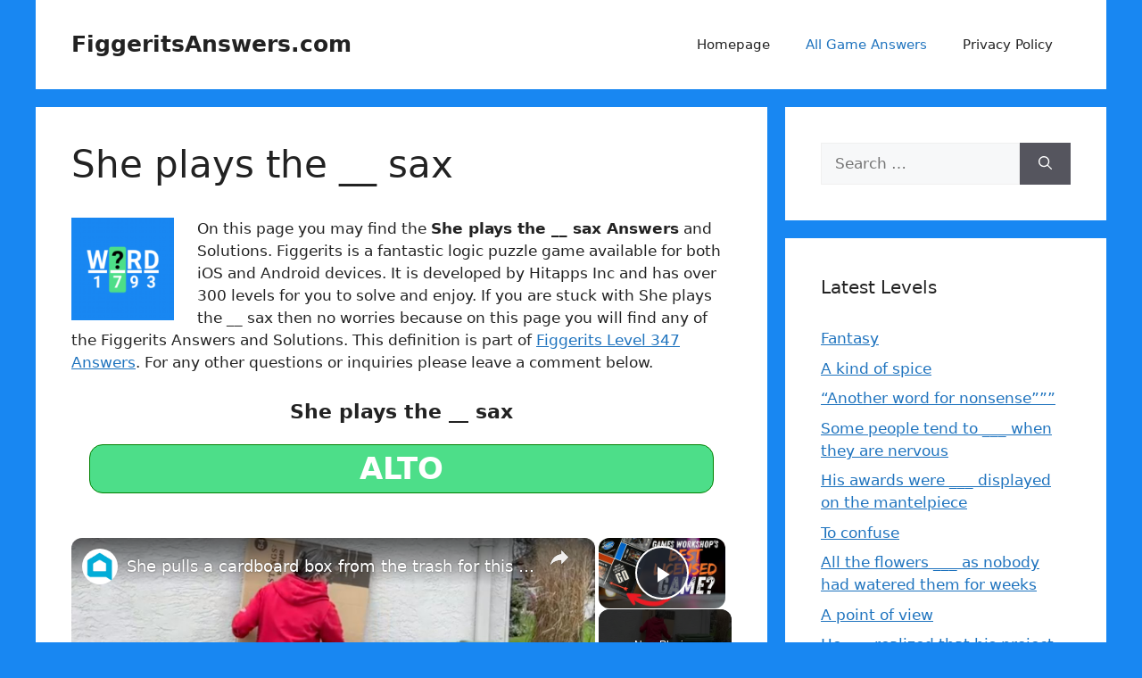

--- FILE ---
content_type: text/vtt; charset=utf-8
request_url: https://video-meta.open.video/caption/RBC0BbzaQ69k/1a29796ac16538f4de99de4c71e29967_en-US.vtt
body_size: 4106
content:
WEBVTT

00:00.320 --> 00:06.080
Actor and trans activist Candace Cain is
distancing herself from her I Am Kate co-star

00:06.260 --> 00:10.700
Caitlyn Jenner, calling the Keeping Up
With the Kardashians alum a cult member

00:11.080 --> 00:18.660
I am getting so tired of this woke world. In an exclusive interview
with The Messenger, Cain revealed that she no longer considers

00:18.660 --> 00:23.920
Jenner a friend because of her controversial
political stances. And clearly, she means

00:23.920 --> 00:30.020
business. Cain shared with the outlet, We really tried
to show her the light and how important our cause was

00:30.440 --> 00:38.460
And the only way you can get that is if you lean left. We just don't really talk
anymore because I can't separate my friendship with her and her belief system anymore

00:39.200 --> 00:42.860
Kane didn't mince her words about why
she dropped Jenner from her front circle

00:43.380 --> 00:49.860
Calling the Olympic gold medalist, That when
you're a cult member, a Fox News cult member

00:50.460 --> 00:59.120
Jenner has openly identified as a Republican for several years. but the story
behind the reality star's transition raised questions about the authenticity of her

00:59.120 --> 01:04.680
political views as a trans woman. Understanding
Jenner's alignment with the GOP, a party

01:04.680 --> 01:09.280
traditionally associated with conservative values
such as a traditional approach to marriage

01:09.780 --> 01:20.240
emphasis on faith-based beliefs, and reservations about transgender visibility, clearly
posed a challenge for Kane. And she's not the only one. Jenner has been attempting a

01:20.240 --> 01:25.560
delicate balancing act for a while now, expressing
a desire to align herself with both transgender

01:25.560 --> 01:32.080
rights and the Republican Party. However, this has
proved challenging, given the GOP's well-established

01:32.080 --> 01:38.260
stance against a number of pressing LGBTQ issues.
As she continues to attempt to sit on both chairs

01:38.260 --> 01:43.260
at once, Jenner has been toying around with various
titles when it comes to her political stance

01:43.920 --> 01:49.560
During a 2015 interview with Diane Sawyer, while
discussing her transition, Jenner identified

01:49.560 --> 02:03.668
herself as a Republican without missing a beat At the time according to a Gallup poll only 21 of LGBTQ
Americans leaned right In 2020 Jenner penned an article for USA Today highlighting the difficulties of

02:03.668 --> 02:08.508
being a trans Republican and expressing her
wish to reform the party to be more inclusive

02:09.348 --> 02:13.668
However, when she announced her
gubernatorial run for California a year later

02:14.128 --> 02:19.128
the reality star avoided calling herself a
Republican, telling Politico that she doesn't

02:19.128 --> 02:24.368
like labels. Later that same year, Jenner
described herself as economically conservative

02:24.368 --> 02:29.768
and socially progressive in an interview with
People. She also publicly distanced herself from

02:29.768 --> 02:35.388
President Donald Trump. Interestingly, despite all
of this, Jenner took on a role as a contributor

02:35.388 --> 02:41.548
for the right-wing Fox News in 2022, garnering
criticism from both conservative and liberal

02:41.548 --> 02:46.988
circles alike. Following her loss in the
gubernatorial race, Jenner made her Fox debut

02:46.988 --> 02:55.668
you, immediately distancing herself from her previous statements
about transgender rights. Oh, I am trans, but I'm not a trans activist

02:55.668 --> 03:01.468
Despite Fox News media CEO Suzanne Scott hailing
Jenner's story as inspirational, questions

03:01.468 --> 03:06.228
arose about who truly finds inspiration
in her association with Fox News

03:06.228 --> 03:11.228
Right-wing TV host Elijah Schaefer shared his
opinion on Jenner's new role on X, writing

03:11.228 --> 03:17.188
I'm embarrassed for my friends at Fox News.
Naturally, Jenner also faced condemnation from

03:17.188 --> 03:23.728
the transgender community for her Fox allegiance.
LGBTQ activist Charlotte Clymer told Newsweek

03:24.248 --> 03:28.788
Caitlyn Jenner does not reflect our views, and
she is incredibly harmful to our well-being

03:29.268 --> 03:34.328
Now, Jenner's former co-star Candace Cain is
telling The Messenger that while she still has

03:34.328 --> 03:46.108
love for Jenner, a reconciliation is unlikely anytime soon. I just don't
want to spend time with anybody that can't understand the other side


--- FILE ---
content_type: text/vtt; charset=utf-8
request_url: https://video-meta.open.video/caption/rYmu_kuzEnrd/1021f13d57f0b370e2e9790ad5db17bb_en-US.vtt
body_size: 3154
content:
WEBVTT

00:00.000 --> 00:03.440
Welcome to the largest collection
of Jigsaw puzzles in the world

00:03.600 --> 00:12.380
Winnie the Pooh, The Little Prince, Kirby, Wicked, Friends, James
Bond. In this room, I have most of my 500s. I've done all of them

00:12.700 --> 00:20.860
A lot of my large formats, 750, 300s. You have a lot of
my 1,000 piece puzzles here that I've already completed

00:21.100 --> 00:25.580
I didn't set out to break the world
record. I just fell in love with puzzling

00:25.860 --> 00:31.940
And not just any puzzles, Ravensburger puzzles. I
love the quality, the design, the history of puzzles

00:32.100 --> 00:37.460
It just became a passion. So I
started officially collecting in 2019

00:37.940 --> 00:46.380
I just started doing puzzles and I wanted to get more puzzles. I bought
a few from Marketplace and then I bought everything this was in Seattle

00:46.700 --> 00:53.220
And then I bought everything in Washington. So that's
how I got to collecting puzzles so obsessively

00:53.940 --> 01:04.000
I have quite a few of my Disney puzzles still intact. These are the Villainous
Collection, to the Disney Collector Edition, to the new 2000 Disney

01:04.720 --> 01:09.200
And if I kept all the puzzles that I'm doing
in a year, I could easily carpet all of my

01:09.200 --> 01:17.360
Hotswold puzzles. Australian Artist Collection Series. I got a friend
in Australia, and that's how I succeeded to get most of the series

01:17.800 --> 01:22.440
This puzzle is part of the collection of Lord
of the Rings, but what's special about it

01:22.440 --> 01:29.720
is that it is a circular puzzle. I
have total of 123 Christmas puzzles

01:29.720 --> 01:37.720
And one of the first special editions that ever created.
It has a certificate of authenticity inside the box

01:37.720 --> 01:56.684
This is the largest puzzle in my collection It 40 pieces of Mickey Mouse I would do any puzzle
5 pieces 40 pieces 100 pieces large format pieces If it photos if it paintings I just do

01:56.684 --> 02:04.644
anything that's in a puzzle. I have been in the
nationals three times and I have been in worlds

02:04.644 --> 02:10.884
one time. I have to admit that competitions
stress me out. I do pairs and teams just because

02:10.884 --> 02:16.084
the amount of pressure there is not as bad. I
really enjoy the events though. I enjoy meeting

02:16.084 --> 02:21.784
other puzzlers and getting to know more people and
meeting the artists. The collection of Star Wars

02:21.784 --> 02:29.204
is 66 different puzzles. Some of them are very,
very rare and hard to get. Finding Yoda in the UK

02:29.204 --> 02:34.004
It really took me several years. And the
moment I found it, I immediately snatched it

02:34.184 --> 02:39.684
If you get up close, you'll see that it's
not one circle. It's multiple circles

02:40.384 --> 02:47.344
And they connect together, which means you have no
way to figure out where some parts are going to go

02:47.544 --> 02:52.684
One of the most difficult puzzles that I've ever
done. And I don't think I want to do it again

02:53.584 --> 02:58.804
I love puzzles since I was a little girl. Part of
what I love is seeing the image coming together

02:58.804 --> 03:03.224
To me, it's always the act of
creation that is filling me with joy

03:03.464 --> 03:14.004
For example, how many people can say what is behind the Mona Lisa? If you're spending a few hours
with those puzzles, you definitely can say and see a lot of things that you couldn't see before

03:14.424 --> 03:58.784
I love every moment of putting
puzzles together. Thank you


--- FILE ---
content_type: text/vtt; charset=utf-8
request_url: https://video-meta.open.video/caption/QRqYEj1bhGEa/c8596f170546b41d5782be506c6d8d07_en-US.vtt
body_size: 1852
content:
WEBVTT

00:00.000 --> 00:04.220
Let's make a big impact on a
wall with a very small budget

00:04.580 --> 00:09.860
The first thing I'm going to do is go ahead and
adhere my wallpaper to my large piece of foam board

00:10.300 --> 00:17.240
Now, this peel and stick wallpaper is very forgiving, meaning if you
lay it down a little crooked, you can likely just peel it back up

00:17.840 --> 00:25.080
Line up your seams, making sure that if it has a large
pattern like this one, that you are getting the pattern even

00:26.340 --> 00:34.700
Once you've done that, we're going to measure the edges. this is a three by
two piece of foam board so I'm going to head outside and start cutting my

00:34.700 --> 00:40.680
wood pieces for a frame. So I love this little
box cutter that has the degrees already on it

00:40.740 --> 00:45.820
I'm going to use 45 degree angles. Once those
pieces have been cut get your sanding block and

00:45.820 --> 00:52.760
let's smooth down those cut edges and then you're
going to take these flat brackets and we are going

00:52.760 --> 00:57.680
to just drill them in. This wood is pretty soft so
I don't have to pre-drill holes. We'll take some

00:57.680 --> 01:03.340
wood filler and any kind of cracks that are at
those seams, we're going to fill those in. Give

01:03.340 --> 01:08.740
that some time to dry and then sand it down. Next,
we're going to paint it. Just use a color of paint

01:08.740 --> 01:14.340
that complemented the wallpaper. Now, once it's all
dry, let's bring it back inside. I want to be able

01:14.340 --> 01:19.760
to swap out this wallpaper, so I'm going to use
some 3M strips to secure the foam board to the

01:19.760 --> 01:23.540
frame. You can certainly use something like
liquid nails for a more permanent solution

01:23.540 --> 01:30.540
and then I'm also going to use the 3M strips
to hang it to the wall. I love how these don't

01:30.540 --> 01:34.520
require me to have to put holes in the wall. It's
also great if you rent. So we're going to attach

01:34.520 --> 01:41.160
this up and now I have a big statement piece on my
wall that was very budget friendly. I hope you enjoy


--- FILE ---
content_type: text/vtt; charset=utf-8
request_url: https://video-meta.open.video/caption/RBC0BbzaQ69k/1a29796ac16538f4de99de4c71e29967_en-US.vtt
body_size: 4110
content:
WEBVTT

00:00.320 --> 00:06.080
Actor and trans activist Candace Cain is
distancing herself from her I Am Kate co-star

00:06.260 --> 00:10.700
Caitlyn Jenner, calling the Keeping Up
With the Kardashians alum a cult member

00:11.080 --> 00:18.660
I am getting so tired of this woke world. In an exclusive interview
with The Messenger, Cain revealed that she no longer considers

00:18.660 --> 00:23.920
Jenner a friend because of her controversial
political stances. And clearly, she means

00:23.920 --> 00:30.020
business. Cain shared with the outlet, We really tried
to show her the light and how important our cause was

00:30.440 --> 00:38.460
And the only way you can get that is if you lean left. We just don't really talk
anymore because I can't separate my friendship with her and her belief system anymore

00:39.200 --> 00:42.860
Kane didn't mince her words about why
she dropped Jenner from her front circle

00:43.380 --> 00:49.860
Calling the Olympic gold medalist, That when
you're a cult member, a Fox News cult member

00:50.460 --> 00:59.120
Jenner has openly identified as a Republican for several years. but the story
behind the reality star's transition raised questions about the authenticity of her

00:59.120 --> 01:04.680
political views as a trans woman. Understanding
Jenner's alignment with the GOP, a party

01:04.680 --> 01:09.280
traditionally associated with conservative values
such as a traditional approach to marriage

01:09.780 --> 01:20.240
emphasis on faith-based beliefs, and reservations about transgender visibility, clearly
posed a challenge for Kane. And she's not the only one. Jenner has been attempting a

01:20.240 --> 01:25.560
delicate balancing act for a while now, expressing
a desire to align herself with both transgender

01:25.560 --> 01:32.080
rights and the Republican Party. However, this has
proved challenging, given the GOP's well-established

01:32.080 --> 01:38.260
stance against a number of pressing LGBTQ issues.
As she continues to attempt to sit on both chairs

01:38.260 --> 01:43.260
at once, Jenner has been toying around with various
titles when it comes to her political stance

01:43.920 --> 01:49.560
During a 2015 interview with Diane Sawyer, while
discussing her transition, Jenner identified

01:49.560 --> 02:03.668
herself as a Republican without missing a beat At the time according to a Gallup poll only 21 of LGBTQ
Americans leaned right In 2020 Jenner penned an article for USA Today highlighting the difficulties of

02:03.668 --> 02:08.508
being a trans Republican and expressing her
wish to reform the party to be more inclusive

02:09.348 --> 02:13.668
However, when she announced her
gubernatorial run for California a year later

02:14.128 --> 02:19.128
the reality star avoided calling herself a
Republican, telling Politico that she doesn't

02:19.128 --> 02:24.368
like labels. Later that same year, Jenner
described herself as economically conservative

02:24.368 --> 02:29.768
and socially progressive in an interview with
People. She also publicly distanced herself from

02:29.768 --> 02:35.388
President Donald Trump. Interestingly, despite all
of this, Jenner took on a role as a contributor

02:35.388 --> 02:41.548
for the right-wing Fox News in 2022, garnering
criticism from both conservative and liberal

02:41.548 --> 02:46.988
circles alike. Following her loss in the
gubernatorial race, Jenner made her Fox debut

02:46.988 --> 02:55.668
you, immediately distancing herself from her previous statements
about transgender rights. Oh, I am trans, but I'm not a trans activist

02:55.668 --> 03:01.468
Despite Fox News media CEO Suzanne Scott hailing
Jenner's story as inspirational, questions

03:01.468 --> 03:06.228
arose about who truly finds inspiration
in her association with Fox News

03:06.228 --> 03:11.228
Right-wing TV host Elijah Schaefer shared his
opinion on Jenner's new role on X, writing

03:11.228 --> 03:17.188
I'm embarrassed for my friends at Fox News.
Naturally, Jenner also faced condemnation from

03:17.188 --> 03:23.728
the transgender community for her Fox allegiance.
LGBTQ activist Charlotte Clymer told Newsweek

03:24.248 --> 03:28.788
Caitlyn Jenner does not reflect our views, and
she is incredibly harmful to our well-being

03:29.268 --> 03:34.328
Now, Jenner's former co-star Candace Cain is
telling The Messenger that while she still has

03:34.328 --> 03:46.108
love for Jenner, a reconciliation is unlikely anytime soon. I just don't
want to spend time with anybody that can't understand the other side


--- FILE ---
content_type: text/vtt; charset=utf-8
request_url: https://video-meta.open.video/caption/rYmu_kuzEnrd/1021f13d57f0b370e2e9790ad5db17bb_en-US.vtt
body_size: 3157
content:
WEBVTT

00:00.000 --> 00:03.440
Welcome to the largest collection
of Jigsaw puzzles in the world

00:03.600 --> 00:12.380
Winnie the Pooh, The Little Prince, Kirby, Wicked, Friends, James
Bond. In this room, I have most of my 500s. I've done all of them

00:12.700 --> 00:20.860
A lot of my large formats, 750, 300s. You have a lot of
my 1,000 piece puzzles here that I've already completed

00:21.100 --> 00:25.580
I didn't set out to break the world
record. I just fell in love with puzzling

00:25.860 --> 00:31.940
And not just any puzzles, Ravensburger puzzles. I
love the quality, the design, the history of puzzles

00:32.100 --> 00:37.460
It just became a passion. So I
started officially collecting in 2019

00:37.940 --> 00:46.380
I just started doing puzzles and I wanted to get more puzzles. I bought
a few from Marketplace and then I bought everything this was in Seattle

00:46.700 --> 00:53.220
And then I bought everything in Washington. So that's
how I got to collecting puzzles so obsessively

00:53.940 --> 01:04.000
I have quite a few of my Disney puzzles still intact. These are the Villainous
Collection, to the Disney Collector Edition, to the new 2000 Disney

01:04.720 --> 01:09.200
And if I kept all the puzzles that I'm doing
in a year, I could easily carpet all of my

01:09.200 --> 01:17.360
Hotswold puzzles. Australian Artist Collection Series. I got a friend
in Australia, and that's how I succeeded to get most of the series

01:17.800 --> 01:22.440
This puzzle is part of the collection of Lord
of the Rings, but what's special about it

01:22.440 --> 01:29.720
is that it is a circular puzzle. I
have total of 123 Christmas puzzles

01:29.720 --> 01:37.720
And one of the first special editions that ever created.
It has a certificate of authenticity inside the box

01:37.720 --> 01:56.684
This is the largest puzzle in my collection It 40 pieces of Mickey Mouse I would do any puzzle
5 pieces 40 pieces 100 pieces large format pieces If it photos if it paintings I just do

01:56.684 --> 02:04.644
anything that's in a puzzle. I have been in the
nationals three times and I have been in worlds

02:04.644 --> 02:10.884
one time. I have to admit that competitions
stress me out. I do pairs and teams just because

02:10.884 --> 02:16.084
the amount of pressure there is not as bad. I
really enjoy the events though. I enjoy meeting

02:16.084 --> 02:21.784
other puzzlers and getting to know more people and
meeting the artists. The collection of Star Wars

02:21.784 --> 02:29.204
is 66 different puzzles. Some of them are very,
very rare and hard to get. Finding Yoda in the UK

02:29.204 --> 02:34.004
It really took me several years. And the
moment I found it, I immediately snatched it

02:34.184 --> 02:39.684
If you get up close, you'll see that it's
not one circle. It's multiple circles

02:40.384 --> 02:47.344
And they connect together, which means you have no
way to figure out where some parts are going to go

02:47.544 --> 02:52.684
One of the most difficult puzzles that I've ever
done. And I don't think I want to do it again

02:53.584 --> 02:58.804
I love puzzles since I was a little girl. Part of
what I love is seeing the image coming together

02:58.804 --> 03:03.224
To me, it's always the act of
creation that is filling me with joy

03:03.464 --> 03:14.004
For example, how many people can say what is behind the Mona Lisa? If you're spending a few hours
with those puzzles, you definitely can say and see a lot of things that you couldn't see before

03:14.424 --> 03:58.784
I love every moment of putting
puzzles together. Thank you


--- FILE ---
content_type: text/vtt; charset=utf-8
request_url: https://video-meta.open.video/caption/QRqYEj1bhGEa/c8596f170546b41d5782be506c6d8d07_en-US.vtt
body_size: 1714
content:
WEBVTT

00:00.000 --> 00:04.220
Let's make a big impact on a
wall with a very small budget

00:04.580 --> 00:09.860
The first thing I'm going to do is go ahead and
adhere my wallpaper to my large piece of foam board

00:10.300 --> 00:17.240
Now, this peel and stick wallpaper is very forgiving, meaning if you
lay it down a little crooked, you can likely just peel it back up

00:17.840 --> 00:25.080
Line up your seams, making sure that if it has a large
pattern like this one, that you are getting the pattern even

00:26.340 --> 00:34.700
Once you've done that, we're going to measure the edges. this is a three by
two piece of foam board so I'm going to head outside and start cutting my

00:34.700 --> 00:40.680
wood pieces for a frame. So I love this little
box cutter that has the degrees already on it

00:40.740 --> 00:45.820
I'm going to use 45 degree angles. Once those
pieces have been cut get your sanding block and

00:45.820 --> 00:52.760
let's smooth down those cut edges and then you're
going to take these flat brackets and we are going

00:52.760 --> 00:57.680
to just drill them in. This wood is pretty soft so
I don't have to pre-drill holes. We'll take some

00:57.680 --> 01:03.340
wood filler and any kind of cracks that are at
those seams, we're going to fill those in. Give

01:03.340 --> 01:08.740
that some time to dry and then sand it down. Next,
we're going to paint it. Just use a color of paint

01:08.740 --> 01:14.340
that complemented the wallpaper. Now, once it's all
dry, let's bring it back inside. I want to be able

01:14.340 --> 01:19.760
to swap out this wallpaper, so I'm going to use
some 3M strips to secure the foam board to the

01:19.760 --> 01:23.540
frame. You can certainly use something like
liquid nails for a more permanent solution

01:23.540 --> 01:30.540
and then I'm also going to use the 3M strips
to hang it to the wall. I love how these don't

01:30.540 --> 01:34.520
require me to have to put holes in the wall. It's
also great if you rent. So we're going to attach

01:34.520 --> 01:41.160
this up and now I have a big statement piece on my
wall that was very budget friendly. I hope you enjoy


--- FILE ---
content_type: text/vtt; charset=utf-8
request_url: https://video-meta.open.video/caption/rBf0hafZtFQO/fe5e595dac73c2cd0d1321c3b4ba764f_en-US.vtt
body_size: 2126
content:
WEBVTT

00:00.240 --> 00:04.480
Today I'd like to show you how to use
items you would recycle or throw away

00:04.480 --> 00:09.040
but instead use them in your garden. First
up we're going to use toilet paper rolls

00:09.600 --> 00:17.440
Simply take your roll and fold in half, then fold
in half again, then snip in about half an inch up

00:18.160 --> 00:25.200
fold each flap inwards to create a base for the
planter. Now is a good time to mark the outside

00:25.200 --> 00:31.440
of the rolls with the name of what you are going to
be planting. Wet down your potting soil thoroughly

00:31.440 --> 00:37.840
as this will assist with germination. Next plant
your seeds to the depth that they need to be

00:37.840 --> 00:44.000
planted and place on a shelf in a sunny location.
Make sure to keep them watered and don't let them

00:44.000 --> 00:50.960
dry out. Here they are starting to sprout. Now
they're really starting to grow so it is time to

00:50.960 --> 00:57.200
transplant them in my garden. You can either remove
from the toilet paper roll or plant them in the

00:57.200 --> 01:04.160
roll as the paper will disintegrate. Look at my
pretty cosmos flowers starting to grow and the

01:04.160 --> 01:12.160
sunflowers are also really taking off. They will
look spectacular in the summer. Another option is

01:12.160 --> 01:26.485
to use a plastic container for holding cookies or salad as a mini greenhouse Simply wet down your soil
and fill up half the container and then plant your seeds Close the lid and place in a sunny location

01:32.725 --> 01:36.805
If you're going to be away and are worried
about your plants not being watered

01:36.805 --> 01:47.905
take the plastic bottle and drill a hole in the lid. Then snip off
the end of the q-tip and insert the q-tip in the lid. Next glue on

01:47.905 --> 01:53.965
three bamboo skewers evenly around the
bottle. Fill the bottle with water and

01:53.965 --> 02:01.805
take it out to your planter. Then flip it
over and insert it very close to your plant

02:02.165 --> 02:08.525
My final project is perfect for any size
planter. Heat the pin with barbecue

02:08.525 --> 02:14.745
lighter and poke holes into the bottom of the
bottle. Don't make too many holes or else it will

02:14.745 --> 02:21.885
drain too quickly. Then place the plastic container
in the planter, plant with your favorite flowers

02:21.885 --> 02:28.605
and put soil all around the container and
the plant. Then fill with water and instant

02:28.605 --> 02:32.125
underground irrigation. Could it be any simpler


--- FILE ---
content_type: text/vtt; charset=utf-8
request_url: https://video-meta.open.video/caption/jXBcAcXPg3yt/10b6f8060ff78793ce3132c23afde425_en-US.vtt
body_size: 1277
content:
WEBVTT

00:00.200 --> 00:03.060
Poster frames can be used
for more than just posters

00:03.580 --> 00:13.720
Take the frame apart and remove the inner paper label. You will be left with a large
cardboard piece and the plastic sheet that substitutes for glass on a poster frame

00:14.320 --> 00:21.440
Take any type of acrylic paint and paint a thick layer
of paint over the entire surface of the plastic sheet

00:21.840 --> 00:26.200
While you're waiting for the paint to
dry, grab some bunches of faux flowers

00:26.200 --> 00:30.900
Cut each of the flower stems at the
base to remove them from the bunch

00:31.320 --> 00:38.460
Once you have cut the flowers from the bunches, put the frame
pieces back together around your painted poster board sheet

00:39.100 --> 00:44.900
Then, take your flowers and arrange them onto
the poster board into a design that you like

00:45.500 --> 00:51.900
Take a hot glue gun and apply a thin bead
of glue to the stem of a large flower bloom

00:52.700 --> 00:57.760
Press the stem onto the board for a couple of
seconds and wait for the glue to cool and harden

00:59.000 --> 01:05.760
Once the flower is attached, feel free to twist and
bend the flower forward for a three-dimensional look

01:05.860 --> 01:15.100
Now take some green moss and glue it onto the bottom of the painted
sheet, covering the flower stems and filling in larger spaces

01:15.840 --> 01:21.380
You can then spray the moss with a light coat
of spray adhesive to keep the moss in place

01:21.900 --> 01:29.240
Voila! A three-dimensional flower art piece. Hang
one on the wall as a beautiful piece of wall art

01:29.540 --> 01:34.160
or hang more than one as part of
a gallery wall or art display


--- FILE ---
content_type: text/javascript
request_url: https://figgeritsanswers.com/humix/inline_embed
body_size: 8683
content:
var ezS = document.createElement("link");ezS.rel="stylesheet";ezS.type="text/css";ezS.href="//go.ezodn.com/ezvideo/ezvideojscss.css?cb=185";document.head.appendChild(ezS);
var ezS = document.createElement("link");ezS.rel="stylesheet";ezS.type="text/css";ezS.href="//go.ezodn.com/ezvideo/ezvideocustomcss.css?cb=375242-0-185";document.head.appendChild(ezS);
window.ezVideo = {"appendFloatAfterAd":false,"language":"en","titleString":"","titleOption":"","autoEnableCaptions":false}
var ezS = document.createElement("script");ezS.src="//vjs.zencdn.net/vttjs/0.14.1/vtt.min.js";document.head.appendChild(ezS);
(function() {
		let ezInstream = {"prebidBidders":[{"bidder":"criteo","params":{"networkId":7987,"pubid":"101496","video":{"playbackmethod":[2,6]}},"ssid":"10050"},{"bidder":"pubmatic","params":{"adSlot":"Ezoic_default_video","publisherId":"156983"},"ssid":"10061"},{"bidder":"sharethrough","params":{"pkey":"VS3UMr0vpcy8VVHMnE84eAvj"},"ssid":"11309"},{"bidder":"ttd","params":{"publisherId":"4ff8611dba261201bdae0a94340ddfd8","supplySourceId":"ezoic"},"ssid":"11384"},{"bidder":"yieldmo","params":{"placementId":"3159086761833865258"},"ssid":"11315"},{"bidder":"rubicon","params":{"accountId":21150,"siteId":269072,"video":{"language":"en","size_id":201},"zoneId":3326304},"ssid":"10063"},{"bidder":"onetag","params":{"pubId":"62499636face9dc"},"ssid":"11291"},{"bidder":"amx","params":{"tagid":"ZXpvaWMuY29tLXJvbi12aWRlbw"},"ssid":"11290"},{"bidder":"adyoulike_i_s2s","params":{"placement":"b74dd1bf884ad15f7dc6fca53449c2db"},"ssid":"11314"},{"bidder":"amx_i_s2s","params":{"tagid":"JreGFOmAO"},"ssid":"11290"},{"bidder":"criteo_i_s2s","params":{"networkId":12274,"pubid":"104211","video":{"playbackmethod":[2,6]}},"ssid":"10050"},{"bidder":"medianet_i_s2s","params":{"cid":"8CUPV1T76","crid":"578781359"},"ssid":"11307"},{"bidder":"onetag_i_s2s","params":{"pubId":"62499636face9dc"},"ssid":"11291"},{"bidder":"pubmatic_i_s2s","params":{"adSlot":"Ezoic_default_video","publisherId":"156983"},"ssid":"10061"},{"bidder":"rubicon_i_s2s","params":{"accountId":21150,"siteId":421616,"video":{"language":"en","size_id":201},"zoneId":2495262},"ssid":"10063"},{"bidder":"sharethrough_i_s2s","params":{"pkey":"kgPoDCWJ3LoAt80X9hF5eRLi"},"ssid":"11309"},{"bidder":"sonobi_i_s2s","params":{"TagID":"86985611032ca7924a34"},"ssid":"10048"}],"apsSlot":{"slotID":"","divID":"","slotName":"","sizes":null,"slotParams":{}},"allApsSlots":[],"genericInstream":false,"UnfilledCnt":0,"AllowPreviousBidToSetBidFloor":false,"PreferPrebidOverAmzn":false,"DoNotPassBidFloorToPreBid":false,"bidCacheThreshold":-1,"rampUp":true,"IsEzDfpAccount":true,"EnableVideoDeals":false,"monetizationApproval":{"DomainId":375242,"Domain":"figgeritsanswers.com","HumixChannelId":0,"HasGoogleEntry":true,"HDMApproved":false,"MCMApproved":true},"SelectivelyIncrementUnfilledCount":false,"BlockBidderAfterBadAd":true,"useNewVideoStartingFloor":false,"addHBUnderFloor":false,"dvama":false,"dgeb":false,"vatc":{"at":"INSTREAM","fs":"UNIFORM","mpw":200,"itopf":false,"bcds":"v","bcdsds":"g","bcd":{"ad_type":"INSTREAM","data":{"country":"US","form_factor":1,"impressions":5003987,"share_ge7":0.79684,"bucket":"bid-rich","avg_depth":9.054274,"p75_depth":12,"share_ge5":0.82222,"share_ge9":0.761307},"is_domain":false,"loaded_at":"2026-01-23T09:08:20.906235235-08:00"}},"totalVideoDuration":0,"totalAdsPlaybackDuration":0,"optimizedPrebidPods":true};
		if (typeof __ezInstream !== "undefined" && __ezInstream.breaks) {
			__ezInstream.breaks = __ezInstream.breaks.concat(ezInstream.breaks);
		} else {
			window.__ezInstream = ezInstream;
		}
	})();
var EmbedExclusionEvaluated = 'exempt'; var EzoicMagicPlayerExclusionSelectors = [".humix-off"];var EzoicMagicPlayerInclusionSelectors = [];var EzoicPreferredLocation = '1';

			window.humixFirstVideoLoaded = true
			window.dispatchEvent(new CustomEvent('humixFirstVideoLoaded'));
		
window.ezVideoIframe=false;window.renderEzoicVideoContentCBs=window.renderEzoicVideoContentCBs||[];window.renderEzoicVideoContentCBs.push(function(){let videoObjects=[{"PlayerId":"ez-4999","VideoContentId":"GmdBGWvb5P2","VideoPlaylistSelectionId":0,"VideoPlaylistId":1,"VideoTitle":"We play WARHAMMER MONOPOLY so you don\u0026#39;t have to!","VideoDescription":"Head to https://squarespace.com/thepaintingphase to save 10% off your first purchase of a website or domain using code THEPAINTINGPHASE\n\nGames Workshop \u0026amp; Warhammer are expanding! More games of all shapes and sizes but are they any good? We try our hand at playing Warhammer 40K Monopoly.\n\nJoin our Patreon: https://patreon.com/thepaintingphase\nMerch: https://thepaintingphase.creator-spring.com\n\nHelp Support the channel with our affiliate links:\n\nUK: https://elementgames.co.uk/?d=10835\nEUROPE: https://taschengelddieb.de/?affiliate=tpp\nUK \u0026amp; EU: https://affiliates.waylandgames.co.uk/idevaffiliate.php?id=1214 \nUS: use code paintingphase to get 10% off at https://www.goblinshut.com/\nH\u0026amp;S Airbrush:  https://harder-airbrush.net/?sca_ref=5530415.aOjOVt339C\nGaahleri airbrush: https://www.gaahleri.com/?ref=Thepaintingphase \n\nFollow us:\nhttps://www.instagram.com/thepaintingphase/\nhttps://www.instagram.com/geoffsavory/\nhttps://www.instagram.com/pileofshamepaints/\n@fauxhammer\n\nWhere we get our music:\nhttps://artlist.io/Patrick-75781\n\nContact us:\nthepaintingphase@gmail.com","VideoChapters":{"Chapters":null,"StartTimes":null,"EndTimes":null},"VideoLinksSrc":"","VideoSrcURL":"https://streaming.open.video/contents/nKjOgDbHQsAJ/1767741119/index.m3u8","VideoDurationMs":1379200,"DeviceTypeFlag":14,"FloatFlag":14,"FloatPosition":1,"IsAutoPlay":true,"IsLoop":false,"IsLiveStreaming":false,"OutstreamEnabled":false,"ShouldConsiderDocVisibility":true,"ShouldPauseAds":true,"AdUnit":"","ImpressionId":0,"VideoStartTime":0,"IsStartTimeEnabled":0,"IsKeyMoment":false,"PublisherVideoContentShare":{"DomainIdOwner":397872,"DomainIdShare":375242,"DomainIdHost":397872,"DomainNameOwner":"fauxhammer.com","VideoContentId":"GmdBGWvb5P2","LoadError":"[Load cross domain video on the domain not allowed][MagicPlayerPlaylist:1]","IsEzoicOwnedVideo":false,"IsGenericInstream":false,"IsOutstream":false,"IsGPTOutstream":false},"VideoUploadSource":"import-from-youtube","IsVertical":false,"IsPreferred":false,"ShowControls":false,"IsSharedEmbed":false,"ShortenId":"ggCElOEz4qM","Preview":false,"PlaylistHumixId":"","VideoSelection":10,"MagicPlaceholderType":1,"MagicHTML":"\u003cdiv id=ez-video-wrap-ez-4998 class=ez-video-wrap style=\"align-self: stretch;\"\u003e\u003cdiv class=\"ez-video-center ez-playlist-vertical\"\u003e\u003cdiv class=\"ez-video-content-wrap ez-playlist-vertical ez-rounded-border\"\u003e\u003cdiv id=ez-video-wrap-ez-4999 class=\"ez-video-wrap ez-video-magic\" style=\"align-self: stretch;\"\u003e\u003cdiv class=ez-video-magic-row\u003e\u003col class=\"ez-video-magic-list ez-playlist-vertical\"\u003e\u003cli class=\"ez-video-magic-item ez-video-magic-autoplayer\"\u003e\u003cdiv id=floating-placeholder-ez-4999 class=floating-placeholder style=\"display: none;\"\u003e\u003cdiv id=floating-placeholder-sizer-ez-4999 class=floating-placeholder-sizer\u003e\u003cpicture class=\"video-js vjs-playlist-thumbnail\"\u003e\u003cimg id=floating-placeholder-thumbnail alt loading=lazy nopin=nopin\u003e\u003c/picture\u003e\u003c/div\u003e\u003c/div\u003e\u003cdiv id=ez-video-container-ez-4999 class=\"ez-video-container ez-video-magic-redesign ez-responsive ez-float-right\" style=\"flex-wrap: wrap;\"\u003e\u003cdiv class=ez-video-ez-stuck-bar id=ez-video-ez-stuck-bar-ez-4999\u003e\u003cdiv class=\"ez-video-ez-stuck-close ez-simple-close\" id=ez-video-ez-stuck-close-ez-4999 style=\"font-size: 16px !important; text-shadow: none !important; color: #000 !important; font-family: system-ui !important; background-color: rgba(255,255,255,0.5) !important; border-radius: 50% !important; text-align: center !important;\"\u003ex\u003c/div\u003e\u003c/div\u003e\u003cvideo id=ez-video-ez-4999 class=\"video-js ez-vid-placeholder\" controls preload=metadata\u003e\u003cp class=vjs-no-js\u003ePlease enable JavaScript\u003c/p\u003e\u003c/video\u003e\u003cdiv class=ez-vid-preview id=ez-vid-preview-ez-4999\u003e\u003c/div\u003e\u003cdiv id=lds-ring-ez-4999 class=lds-ring\u003e\u003cdiv\u003e\u003c/div\u003e\u003cdiv\u003e\u003c/div\u003e\u003cdiv\u003e\u003c/div\u003e\u003cdiv\u003e\u003c/div\u003e\u003c/div\u003e\u003c/div\u003e\u003cli class=\"ez-video-magic-item ez-video-magic-playlist\"\u003e\u003cdiv id=ez-video-playlist-ez-4998 class=vjs-playlist\u003e\u003c/div\u003e\u003c/ol\u003e\u003c/div\u003e\u003c/div\u003e\u003cdiv id=floating-placeholder-ez-4998 class=floating-placeholder style=\"display: none;\"\u003e\u003cdiv id=floating-placeholder-sizer-ez-4998 class=floating-placeholder-sizer\u003e\u003cpicture class=\"video-js vjs-playlist-thumbnail\"\u003e\u003cimg id=floating-placeholder-thumbnail alt loading=lazy nopin=nopin\u003e\u003c/picture\u003e\u003c/div\u003e\u003c/div\u003e\u003cdiv id=ez-video-container-ez-4998 class=\"ez-video-container ez-video-magic-redesign ez-responsive ez-float-right\" style=\"flex-wrap: wrap; width: 640px;transition: width 0.25s ease 0s;\"\u003e\u003cdiv class=ez-video-ez-stuck-bar id=ez-video-ez-stuck-bar-ez-4998\u003e\u003cdiv class=\"ez-video-ez-stuck-close ez-simple-close\" id=ez-video-ez-stuck-close-ez-4998 style=\"font-size: 16px !important; text-shadow: none !important; color: #000 !important; font-family: system-ui !important; background-color: rgba(255,255,255,0.5) !important; border-radius: 50% !important; text-align: center !important;\"\u003ex\u003c/div\u003e\u003c/div\u003e\u003cvideo id=ez-video-ez-4998 class=\"video-js ez-vid-placeholder vjs-16-9\" controls preload=metadata\u003e\u003cp class=vjs-no-js\u003ePlease enable JavaScript\u003c/p\u003e\u003c/video\u003e\u003cdiv class=keymoment-container id=keymoment-play style=\"display: none;\"\u003e\u003cspan id=play-button-container class=play-button-container-active\u003e\u003cspan class=\"keymoment-play-btn play-button-before\"\u003e\u003c/span\u003e\u003cspan class=\"keymoment-play-btn play-button-after\"\u003e\u003c/span\u003e\u003c/span\u003e\u003c/div\u003e\u003cdiv class=\"keymoment-container rewind\" id=keymoment-rewind style=\"display: none;\"\u003e\u003cdiv id=keymoment-rewind-box class=rotate\u003e\u003cspan class=\"keymoment-arrow arrow-two double-arrow-icon\"\u003e\u003c/span\u003e\u003cspan class=\"keymoment-arrow arrow-one double-arrow-icon\"\u003e\u003c/span\u003e\u003c/div\u003e\u003c/div\u003e\u003cdiv class=\"keymoment-container forward\" id=keymoment-forward style=\"display: none;\"\u003e\u003cdiv id=keymoment-forward-box\u003e\u003cspan class=\"keymoment-arrow arrow-two double-arrow-icon\"\u003e\u003c/span\u003e\u003cspan class=\"keymoment-arrow arrow-one double-arrow-icon\"\u003e\u003c/span\u003e\u003c/div\u003e\u003c/div\u003e\u003cdiv id=vignette-overlay\u003e\u003c/div\u003e\u003cdiv id=vignette-top-card class=vignette-top-card\u003e\u003cdiv class=vignette-top-channel\u003e\u003ca class=top-channel-logo target=_blank role=link aria-label=\"channel logo\" style='background-image: url(\"https://video-meta.humix.com/logo/117288/logo-1746179753.webp\");'\u003e\u003c/a\u003e\u003c/div\u003e\u003cdiv class=\"vignette-top-title top-enable-channel-logo\"\u003e\u003cdiv class=\"vignette-top-title-text vignette-magic-player\"\u003e\u003ca class=vignette-top-title-link id=vignette-top-title-link-ez-4998 target=_blank tabindex=0 href=https://open.video/video/ggCElOEz4qM\u003eShe pulls a cardboard box from the trash for this GENIUS entryway idea!\u003c/a\u003e\u003c/div\u003e\u003c/div\u003e\u003cdiv class=vignette-top-share\u003e\u003cbutton class=vignette-top-button type=button title=share id=vignette-top-button\u003e\u003cdiv class=top-button-icon\u003e\u003csvg height=\"100%\" version=\"1.1\" viewBox=\"0 0 36 36\" width=\"100%\"\u003e\n                                        \u003cuse class=\"svg-shadow\" xlink:href=\"#share-icon\"\u003e\u003c/use\u003e\n                                        \u003cpath class=\"svg-fill\" d=\"m 20.20,14.19 0,-4.45 7.79,7.79 -7.79,7.79 0,-4.56 C 16.27,20.69 12.10,21.81 9.34,24.76 8.80,25.13 7.60,27.29 8.12,25.65 9.08,21.32 11.80,17.18 15.98,15.38 c 1.33,-0.60 2.76,-0.98 4.21,-1.19 z\" id=\"share-icon\"\u003e\u003c/path\u003e\n                                    \u003c/svg\u003e\u003c/div\u003e\u003c/button\u003e\u003c/div\u003e\u003c/div\u003e\u003ca id=watch-on-link-ez-4998 class=watch-on-link aria-label=\"Watch on Open.Video\" target=_blank href=https://open.video/video/ggCElOEz4qM\u003e\u003cdiv class=watch-on-link-content aria-hidden=true\u003e\u003cdiv class=watch-on-link-text\u003eWatch on\u003c/div\u003e\u003cimg style=\"height: 1rem;\" src=https://assets.open.video/open-video-white-logo.png alt=\"Video channel logo\" class=img-fluid\u003e\u003c/div\u003e\u003c/a\u003e\u003cdiv class=ez-vid-preview id=ez-vid-preview-ez-4998\u003e\u003c/div\u003e\u003cdiv id=lds-ring-ez-4998 class=lds-ring\u003e\u003cdiv\u003e\u003c/div\u003e\u003cdiv\u003e\u003c/div\u003e\u003cdiv\u003e\u003c/div\u003e\u003cdiv\u003e\u003c/div\u003e\u003c/div\u003e\u003cdiv id=ez-video-links-ez-4998 style=position:absolute;\u003e\u003c/div\u003e\u003c/div\u003e\u003c/div\u003e\u003cdiv id=ez-lower-title-link-ez-4998 class=lower-title-link\u003e\u003ca href=https://open.video/video/ggCElOEz4qM target=_blank\u003eShe pulls a cardboard box from the trash for this GENIUS entryway idea!\u003c/a\u003e\u003c/div\u003e\u003c/div\u003e\u003c/div\u003e","PreferredVideoType":0,"DisableWatchOnLink":false,"DisableVignette":false,"DisableTitleLink":false,"VideoPlaylist":{"VideoPlaylistId":1,"FirstVideoSelectionId":0,"FirstVideoIndex":0,"Name":"Universal Player","IsLooping":1,"IsShuffled":0,"Autoskip":0,"Videos":[{"PublisherVideoId":2307089,"PublisherId":249449,"VideoContentId":"GmdBGWvb5P2","DomainId":397872,"Title":"We play WARHAMMER MONOPOLY so you don\u0026#39;t have to!","Description":"Head to https://squarespace.com/thepaintingphase to save 10% off your first purchase of a website or domain using code THEPAINTINGPHASE\n\nGames Workshop \u0026amp; Warhammer are expanding! More games of all shapes and sizes but are they any good? We try our hand at playing Warhammer 40K Monopoly.\n\nJoin our Patreon: https://patreon.com/thepaintingphase\nMerch: https://thepaintingphase.creator-spring.com\n\nHelp Support the channel with our affiliate links:\n\nUK: https://elementgames.co.uk/?d=10835\nEUROPE: https://taschengelddieb.de/?affiliate=tpp\nUK \u0026amp; EU: https://affiliates.waylandgames.co.uk/idevaffiliate.php?id=1214 \nUS: use code paintingphase to get 10% off at https://www.goblinshut.com/\nH\u0026amp;S Airbrush:  https://harder-airbrush.net/?sca_ref=5530415.aOjOVt339C\nGaahleri airbrush: https://www.gaahleri.com/?ref=Thepaintingphase \n\nFollow us:\nhttps://www.instagram.com/thepaintingphase/\nhttps://www.instagram.com/geoffsavory/\nhttps://www.instagram.com/pileofshamepaints/\n@fauxhammer\n\nWhere we get our music:\nhttps://artlist.io/Patrick-75781\n\nContact us:\nthepaintingphase@gmail.com","VideoChapters":{"Chapters":null,"StartTimes":null,"EndTimes":null},"Privacy":"public","CreatedDate":"2025-08-01 16:02:53","ModifiedDate":"2025-08-01 17:18:21","PreviewImage":"https://video-meta.open.video/poster/eNeU2aGYs9F6/GmdBGWvb5P2_uiWvGh.jpg","RestrictByReferer":false,"ImpressionId":0,"VideoDurationMs":1379200,"StreamingURL":"https://streaming.open.video/contents/eNeU2aGYs9F6/1754075224/index.m3u8","videoMetaData":{"Views":154328,"Impressions":486255,"ThumbsUp":0,"ThumbsDown":0},"PublisherVideoContentShare":{"DomainIdOwner":397872,"DomainIdShare":375242,"DomainIdHost":397872,"DomainNameOwner":"fauxhammer.com","VideoContentId":"GmdBGWvb5P2","LoadError":"[Load cross domain video on the domain not allowed]","IsEzoicOwnedVideo":false,"IsGenericInstream":false,"IsOutstream":false,"IsGPTOutstream":false},"ExternalId":"","IABCategoryName":"Board Games","IABCategoryIds":"270","NLBCategoryIds":"245","IsUploaded":false,"IsProcessed":false,"IsContentShareable":true,"UploadSource":"import-from-youtube","IsPreferred":false,"Category":"","IsRotate":false,"ShortenId":"GmdBGWvb5P2","PreferredVideoType":0,"HumixChannelId":25523,"IsHumixChannelActive":true,"VideoAutoMatchType":0,"ShareBaseUrl":"//open.video/","CanonicalLink":"https://fauxhammer.com/openvideo/v/we-play-warhammer-monopoly-so-you-dont-have-to","OpenVideoHostedLink":"https://open.video/@fauxhammer/v/we-play-warhammer-monopoly-so-you-dont-have-to","ChannelSlug":"fauxhammer","Language":"en","Keywords":"Games workshop,warhammer,monopoly,battle report,gaming","HasMultiplePosterResolutions":true,"ResizedPosterVersion":2,"ChannelLogo":"logo/25523/default-channel-logo-1732550006.svg","OwnerIntegrationType":"ns","IsChannelWPHosted":false,"HideReportVideoButton":false,"VideoPlaylistSelectionId":0,"VideoLinksSrc":"","VideoStartTime":0,"IsStartTimeEnabled":0,"AdUnit":"375242-shared-video-3","VideoPlaylistId":1,"InitialIndex":1},{"PublisherVideoId":2638423,"PublisherId":511492,"VideoContentId":"47rkTiuGb7M","DomainId":639533,"Title":"Candis Cayne Reveals Why She Dropped Caitlyn Jenner","Description":"Actor and trans activist Candis Cayne is distancing herself from her \u0026#34;I Am Cait\u0026#34; co-star Caitlyn Jenner, calling the \u0026#34;Keeping Up With the Kardashians\u0026#34; alum a \u0026#34;cult member.\u0026#34;","VideoChapters":{"Chapters":null,"StartTimes":null,"EndTimes":null},"Privacy":"public","CreatedDate":"2026-01-20 03:26:29","ModifiedDate":"2026-01-20 04:19:24","PreviewImage":"https://video-meta.open.video/poster/RBC0BbzaQ69k/47rkTiuGb7M_XtCJTt.jpg","RestrictByReferer":false,"ImpressionId":0,"VideoDurationMs":231464,"StreamingURL":"https://streaming.open.video/contents/RBC0BbzaQ69k/1768901427/index.m3u8","PublisherVideoContentShare":{"DomainIdOwner":639533,"DomainIdShare":375242,"DomainNameOwner":"humix_publisher_511492","VideoContentId":"47rkTiuGb7M","LoadError":"[Load cross domain video on the domain not allowed]","IsEzoicOwnedVideo":false,"IsGenericInstream":false,"IsOutstream":false,"IsGPTOutstream":false},"ExternalId":"","IABCategoryName":"Politics","IABCategoryIds":"379","NLBCategoryIds":"427","IsUploaded":false,"IsProcessed":false,"IsContentShareable":true,"UploadSource":"import-from-mrss-feed","IsPreferred":false,"Category":"","IsRotate":false,"ShortenId":"47rkTiuGb7M","PreferredVideoType":0,"HumixChannelId":122812,"IsHumixChannelActive":true,"VideoAutoMatchType":0,"ShareBaseUrl":"//open.video/","CanonicalLink":"https://open.video/@thelist/v/candis-cayne-reveals-why-she-dropped-caitlyn-jenner","OpenVideoHostedLink":"https://open.video/@thelist/v/candis-cayne-reveals-why-she-dropped-caitlyn-jenner","ChannelSlug":"","Language":"en","Keywords":"CandisCayne,CaitlynJenner,TransDrama","HasMultiplePosterResolutions":true,"ResizedPosterVersion":1,"ChannelLogo":"logo/122812/logo-1751284838.webp","OwnerIntegrationType":"off","IsChannelWPHosted":false,"HideReportVideoButton":false,"VideoPlaylistSelectionId":0,"VideoLinksSrc":"","VideoStartTime":0,"IsStartTimeEnabled":0,"AdUnit":"375242-shared-video-3","VideoPlaylistId":1,"InitialIndex":2},{"PublisherVideoId":2046930,"PublisherId":561394,"VideoContentId":"dIWEMet444M","DomainId":693934,"Title":"Maps I find Stupid","Description":"Maps I find Stupid","VideoChapters":{"Chapters":null,"StartTimes":null,"EndTimes":null},"Privacy":"public","CreatedDate":"2025-03-31 22:12:20","ModifiedDate":"2025-03-31 22:24:05","PreviewImage":"https://video-meta.open.video/poster/fXpGgwj5Izlt/dIWEMet444M_fPouHm.jpg","RestrictByReferer":false,"ImpressionId":0,"VideoDurationMs":463830,"StreamingURL":"https://streaming.open.video/contents/fXpGgwj5Izlt/1743471600/index.m3u8","PublisherVideoContentShare":{"DomainIdOwner":693934,"DomainIdShare":375242,"DomainNameOwner":"humix_publisher_561394","VideoContentId":"dIWEMet444M","LoadError":"[Load cross domain video on the domain not allowed]","IsEzoicOwnedVideo":false,"IsGenericInstream":false,"IsOutstream":false,"IsGPTOutstream":false},"ExternalId":"","IABCategoryName":"education,Hobbies \u0026 Leisure","IABCategoryIds":"132,239","NLBCategoryIds":"393,324","IsUploaded":false,"IsProcessed":false,"IsContentShareable":true,"UploadSource":"import-from-mrss-feed","IsPreferred":false,"Category":"","IsRotate":false,"ShortenId":"dIWEMet444M","PreferredVideoType":0,"HumixChannelId":114464,"IsHumixChannelActive":true,"VideoAutoMatchType":0,"ShareBaseUrl":"//open.video/","CanonicalLink":"https://open.video/@jack-sucks-at-geography/v/maps-i-find-stupid","OpenVideoHostedLink":"https://open.video/@jack-sucks-at-geography/v/maps-i-find-stupid","ChannelSlug":"","Language":"en","Keywords":"VideoElephant","HasMultiplePosterResolutions":true,"ResizedPosterVersion":1,"ChannelLogo":"logo/114464/logo-1743420611.webp","OwnerIntegrationType":"off","IsChannelWPHosted":false,"HideReportVideoButton":false,"VideoPlaylistSelectionId":0,"VideoLinksSrc":"","VideoStartTime":0,"IsStartTimeEnabled":0,"AdUnit":"375242-shared-video-3","VideoPlaylistId":1,"InitialIndex":3},{"PublisherVideoId":2126105,"PublisherId":561394,"VideoContentId":"lQupMDBq4XM","DomainId":693934,"Title":"She buys a GIANT Walmart frame for this JAW DROPPING living room idea!","Description":"She buys a GIANT Walmart frame for this JAW DROPPING living room idea!","VideoChapters":{"Chapters":null,"StartTimes":null,"EndTimes":null},"Privacy":"public","CreatedDate":"2025-05-14 01:40:04","ModifiedDate":"2025-05-14 01:43:13","PreviewImage":"https://video-meta.open.video/poster/jXBcAcXPg3yt/lQupMDBq4XM_ivvZxE.jpg","RestrictByReferer":false,"ImpressionId":0,"VideoDurationMs":106506,"StreamingURL":"https://streaming.open.video/contents/jXBcAcXPg3yt/1747188439/index.m3u8","PublisherVideoContentShare":{"DomainIdOwner":693934,"DomainIdShare":375242,"DomainNameOwner":"humix_publisher_561394","VideoContentId":"lQupMDBq4XM","LoadError":"[Load cross domain video on the domain not allowed]","IsEzoicOwnedVideo":false,"IsGenericInstream":false,"IsOutstream":false,"IsGPTOutstream":false},"ExternalId":"","IABCategoryName":"Flowers,Home \u0026 Interior Decor,Home \u0026 Garden,Crafts","IABCategoryIds":"475,283,274,248","NLBCategoryIds":"553,348,342,327","IsUploaded":false,"IsProcessed":false,"IsContentShareable":true,"UploadSource":"import-from-mrss-feed","IsPreferred":false,"Category":"","IsRotate":false,"ShortenId":"lQupMDBq4XM","PreferredVideoType":0,"HumixChannelId":117288,"IsHumixChannelActive":true,"VideoAutoMatchType":0,"ShareBaseUrl":"//open.video/","CanonicalLink":"https://open.video/@hometalk/v/she-buys-a-giant-walmart-frame-for-this-jaw-dropping-living-room-idea","OpenVideoHostedLink":"https://open.video/@hometalk/v/she-buys-a-giant-walmart-frame-for-this-jaw-dropping-living-room-idea","ChannelSlug":"","Language":"en","Keywords":"single,Missy,Poster,wall art,VO,videoelephant,Week 303,Faux Flower,VideoElephant","HasMultiplePosterResolutions":true,"ResizedPosterVersion":1,"ChannelLogo":"logo/117288/logo-1746179753.webp","OwnerIntegrationType":"off","IsChannelWPHosted":false,"HideReportVideoButton":false,"VideoPlaylistSelectionId":0,"VideoLinksSrc":"","VideoStartTime":0,"IsStartTimeEnabled":0,"AdUnit":"375242-shared-video-3","VideoPlaylistId":1,"InitialIndex":4},{"PublisherVideoId":2646915,"PublisherId":561394,"VideoContentId":"QRzdgrwqziM","DomainId":693934,"Title":"She buys a GIANT foam board at Home Depot for a genius new idea!","Description":"Try this oversized frame hack for instant high-impact decor! A simple, budget-friendly DIY that makes walls look polished, intentional, and designer-inspired—without the designer price tag.","VideoChapters":{"Chapters":null,"StartTimes":null,"EndTimes":null},"Privacy":"public","CreatedDate":"2026-01-22 14:42:28","ModifiedDate":"2026-01-22 15:01:51","PreviewImage":"https://video-meta.open.video/poster/QRqYEj1bhGEa/QRzdgrwqziM_qKJcXM.jpg","RestrictByReferer":false,"ImpressionId":0,"VideoDurationMs":105605,"StreamingURL":"https://streaming.open.video/contents/QRqYEj1bhGEa/1769119686/index.m3u8","PublisherVideoContentShare":{"DomainIdOwner":693934,"DomainIdShare":375242,"DomainNameOwner":"humix_publisher_561394","VideoContentId":"QRzdgrwqziM","LoadError":"[Load cross domain video on the domain not allowed]","IsEzoicOwnedVideo":false,"IsGenericInstream":false,"IsOutstream":false,"IsGPTOutstream":false},"ExternalId":"","IABCategoryName":"Home Improvement,Home \u0026 Interior Decor,Home \u0026 Garden,Crafts","IABCategoryIds":"276,283,274,248","NLBCategoryIds":"356,348,342,327","IsUploaded":false,"IsProcessed":false,"IsContentShareable":true,"UploadSource":"import-from-mrss-feed","IsPreferred":false,"Category":"","IsRotate":false,"ShortenId":"QRzdgrwqziM","PreferredVideoType":0,"HumixChannelId":117288,"IsHumixChannelActive":true,"VideoAutoMatchType":0,"ShareBaseUrl":"//open.video/","CanonicalLink":"https://open.video/@hometalk/v/she-buys-a-giant-foam-board-at-home-depot-for-a-genius-new-idea","OpenVideoHostedLink":"https://open.video/@hometalk/v/she-buys-a-giant-foam-board-at-home-depot-for-a-genius-new-idea","ChannelSlug":"","Language":"en","Keywords":"single,Courtney,frame,VO,videoelephant,foam board,Home Decor Hack,Peel and Stick Wallpaper,Week 339,VideoElephant","HasMultiplePosterResolutions":true,"ResizedPosterVersion":1,"ChannelLogo":"logo/117288/logo-1746179753.webp","OwnerIntegrationType":"off","IsChannelWPHosted":false,"HideReportVideoButton":false,"VideoPlaylistSelectionId":0,"VideoLinksSrc":"","VideoStartTime":0,"IsStartTimeEnabled":0,"AdUnit":"375242-shared-video-3","VideoPlaylistId":1,"InitialIndex":5},{"PublisherVideoId":2631734,"PublisherId":12820,"VideoContentId":"OGRzMGN6cs2","DomainId":27792,"Title":"Playdate: The quirky modern GameBoy you need to try","Description":"More Apple news: http://www.cultofmac.com\n\n\nFollow us!\nThreads: https://www.threads.net/@cultofmac\nMastodon: https://mastodon.social/@cultofmac\nInstagram: https://instagram.com/cultofmac/\nX: https://x.com/cultofmac\nFacebook: https://www.facebook.com/cultofmac","VideoChapters":{"Chapters":null,"StartTimes":null,"EndTimes":null},"Privacy":"public","CreatedDate":"2026-01-14 22:01:02","ModifiedDate":"2026-01-14 22:23:44","PreviewImage":"https://video-meta.open.video/poster/D1nG6t1dcunA/OGRzMGN6cs2_aZAfiW.jpg","RestrictByReferer":false,"ImpressionId":0,"VideoDurationMs":449999,"StreamingURL":"https://streaming.open.video/contents/D1nG6t1dcunA/1768443313/index.m3u8","PublisherVideoContentShare":{"DomainIdOwner":27792,"DomainIdShare":375242,"DomainIdHost":27792,"DomainNameOwner":"cultofmac.com","VideoContentId":"OGRzMGN6cs2","LoadError":"[Load cross domain video on the domain not allowed]","IsEzoicOwnedVideo":false,"IsGenericInstream":false,"IsOutstream":false,"IsGPTOutstream":false},"ExternalId":"","IABCategoryName":"Computer \u0026 Video Games,Consumer Electronics","IABCategoryIds":"680,632","NLBCategoryIds":"251,176","IsUploaded":false,"IsProcessed":false,"IsContentShareable":true,"UploadSource":"import-from-youtube","IsPreferred":false,"Category":"","IsRotate":false,"ShortenId":"OGRzMGN6cs2","PreferredVideoType":0,"HumixChannelId":252,"IsHumixChannelActive":true,"VideoAutoMatchType":0,"ShareBaseUrl":"//open.video/","CanonicalLink":"https://www.cultofmac.com/openvideo/v/playdate-the-quirky-modern-gameboy-you-need-to-try","OpenVideoHostedLink":"https://open.video/@cultofmac/v/playdate-the-quirky-modern-gameboy-you-need-to-try","ChannelSlug":"cultofmac","Language":"en","Keywords":"iPhone,Apple,Cult of Mac,iPod,iPad,Apple TV,iOS,Apple Watch,Mac,Macintosh","HasMultiplePosterResolutions":true,"ResizedPosterVersion":1,"ChannelLogo":"logo/252/logo-1741812730.webp","OwnerIntegrationType":"sa","IsChannelWPHosted":true,"HideReportVideoButton":false,"VideoPlaylistSelectionId":0,"VideoLinksSrc":"","VideoStartTime":0,"IsStartTimeEnabled":0,"AdUnit":"375242-shared-video-3","VideoPlaylistId":1,"InitialIndex":6},{"PublisherVideoId":2624869,"PublisherId":561394,"VideoContentId":"po0FRa2zW5M","DomainId":693934,"Title":"Up Close with TCL’s SQD Mini LED TV (X11L Hands On)","Description":"TCL’s new SQD Mini-LED TV is making display technology headlines at CES 2026. In this episode of Tom’s Guide to CES, Kate gives you an early look at the TCL X11L SQD Mini LED TV in context of how it compares the RGB TVs you’ve been hearing so much about. She shares first impressions from her hands-on demo, the TCL X11L sizes and specs, plus everything else we can expect to see from TCL TVs this year.","VideoChapters":{"Chapters":null,"StartTimes":null,"EndTimes":null},"Privacy":"public","CreatedDate":"2026-01-08 21:11:10","ModifiedDate":"2026-01-08 21:21:58","PreviewImage":"https://video-meta.open.video/poster/Biam3Fe4Rs1d/po0FRa2zW5M_ttdrNS.jpg","RestrictByReferer":false,"ImpressionId":0,"VideoDurationMs":368268,"StreamingURL":"https://streaming.open.video/contents/Biam3Fe4Rs1d/1767909319/index.m3u8","PublisherVideoContentShare":{"DomainIdOwner":693934,"DomainIdShare":375242,"DomainNameOwner":"humix_publisher_561394","VideoContentId":"po0FRa2zW5M","LoadError":"[Load cross domain video on the domain not allowed]","IsEzoicOwnedVideo":false,"IsGenericInstream":false,"IsOutstream":false,"IsGPTOutstream":false},"ExternalId":"","IABCategoryName":"Computers \u0026 Electronics","IABCategoryIds":"596","NLBCategoryIds":"166","IsUploaded":false,"IsProcessed":false,"IsContentShareable":true,"UploadSource":"import-from-mrss-feed","IsPreferred":false,"Category":"","IsRotate":false,"ShortenId":"po0FRa2zW5M","PreferredVideoType":0,"HumixChannelId":114493,"IsHumixChannelActive":true,"VideoAutoMatchType":0,"ShareBaseUrl":"//open.video/","CanonicalLink":"https://open.video/@toms-guide/v/up-close-with-tcls-sqd-mini-led-tv-x11l-hands-on","OpenVideoHostedLink":"https://open.video/@toms-guide/v/up-close-with-tcls-sqd-mini-led-tv-x11l-hands-on","ChannelSlug":"","Language":"en","Keywords":"news,technology,tech,tv,television,entertainment,advice,Trending,Trends,Reviews","HasMultiplePosterResolutions":true,"ResizedPosterVersion":0,"ChannelLogo":"logo/114493/logo-1743690068.webp","OwnerIntegrationType":"off","IsChannelWPHosted":false,"HideReportVideoButton":false,"VideoPlaylistSelectionId":0,"VideoLinksSrc":"","VideoStartTime":0,"IsStartTimeEnabled":0,"AdUnit":"375242-shared-video-3","VideoPlaylistId":1,"InitialIndex":7},{"PublisherVideoId":2243364,"PublisherId":561394,"VideoContentId":"kIXRcj_XzOM","DomainId":693934,"Title":"She puts dirt in a container for this BRILLIANT garden idea!","Description":"She puts dirt in a container for this BRILLIANT garden idea!","VideoChapters":{"Chapters":null,"StartTimes":null,"EndTimes":null},"Privacy":"public","CreatedDate":"2025-07-08 23:11:10","ModifiedDate":"2025-07-08 23:21:33","PreviewImage":"https://video-meta.open.video/poster/rBf0hafZtFQO/kIXRcj_XzOM_ePfLUf.jpg","RestrictByReferer":false,"ImpressionId":0,"VideoDurationMs":164531,"StreamingURL":"https://streaming.open.video/contents/rBf0hafZtFQO/1752020547/index.m3u8","PublisherVideoContentShare":{"DomainIdOwner":693934,"DomainIdShare":375242,"DomainNameOwner":"humix_publisher_561394","VideoContentId":"kIXRcj_XzOM","LoadError":"[Load cross domain video on the domain not allowed]","IsEzoicOwnedVideo":false,"IsGenericInstream":false,"IsOutstream":false,"IsGPTOutstream":false},"ExternalId":"","IABCategoryName":"Home \u0026 Garden","IABCategoryIds":"274","NLBCategoryIds":"342","IsUploaded":false,"IsProcessed":false,"IsContentShareable":true,"UploadSource":"import-from-mrss-feed","IsPreferred":false,"Category":"","IsRotate":false,"ShortenId":"kIXRcj_XzOM","PreferredVideoType":0,"HumixChannelId":117288,"IsHumixChannelActive":true,"VideoAutoMatchType":0,"ShareBaseUrl":"//open.video/","CanonicalLink":"https://open.video/@hometalk/v/she-puts-dirt-in-a-container-for-this-brilliant-garden-idea","OpenVideoHostedLink":"https://open.video/@hometalk/v/she-puts-dirt-in-a-container-for-this-brilliant-garden-idea","ChannelSlug":"","Language":"en","Keywords":"garden,crystal,single,VO,videoelephant,garden hack,Week 311,VideoElephant","HasMultiplePosterResolutions":true,"ResizedPosterVersion":0,"ChannelLogo":"logo/117288/logo-1746179753.webp","OwnerIntegrationType":"off","IsChannelWPHosted":false,"HideReportVideoButton":false,"VideoPlaylistSelectionId":0,"VideoLinksSrc":"","VideoStartTime":0,"IsStartTimeEnabled":0,"AdUnit":"375242-shared-video-3","VideoPlaylistId":1,"InitialIndex":8},{"PublisherVideoId":2243918,"PublisherId":146501,"VideoContentId":"Rt74IIfyzPu","DomainId":266654,"Title":"Largest collection of jigsaw puzzles","Description":"Liza has contacts all over the world who send her unique puzzles that she adds to her collection.","VideoChapters":{"Chapters":null,"StartTimes":null,"EndTimes":null},"Privacy":"public","CreatedDate":"2025-07-09 09:46:09","ModifiedDate":"2025-07-09 10:17:54","PreviewImage":"https://video-meta.open.video/poster/rYmu_kuzEnrd/t1752054700_poster.005.jpg","RestrictByReferer":false,"ImpressionId":0,"VideoDurationMs":210080,"StreamingURL":"https://streaming.open.video/contents/rYmu_kuzEnrd/1752057943/index.m3u8","PublisherVideoContentShare":{"DomainIdOwner":266654,"DomainIdShare":375242,"DomainIdHost":266654,"DomainNameOwner":"guinnessworldrecords.com","VideoContentId":"Rt74IIfyzPu","LoadError":"[Load cross domain video on the domain not allowed]","IsEzoicOwnedVideo":false,"IsGenericInstream":false,"IsOutstream":false,"IsGPTOutstream":false},"ExternalId":"","IABCategoryName":"Hobbies \u0026 Leisure,Puzzles \u0026 Brainteasers","IABCategoryIds":"239,269","NLBCategoryIds":"324,268","IsUploaded":false,"IsProcessed":false,"IsContentShareable":true,"UploadSource":"dashboard-manual-upload","IsPreferred":false,"Category":"","IsRotate":false,"ShortenId":"Rt74IIfyzPu","PreferredVideoType":0,"HumixChannelId":9141,"IsHumixChannelActive":true,"VideoAutoMatchType":0,"ShareBaseUrl":"//open.video/","CanonicalLink":"https://open.video/@guinnessworldrecords_com/v/largest-collection-of-jigsaw-puzzles","OpenVideoHostedLink":"https://open.video/@guinnessworldrecords_com/v/largest-collection-of-jigsaw-puzzles","ChannelSlug":"","Language":"en","Keywords":"puzzle,jigsaw,jigsaws,usa","HasMultiplePosterResolutions":true,"ResizedPosterVersion":1,"ChannelLogo":"logo/9141/logo-1719940067.png","OwnerIntegrationType":"sa","IsChannelWPHosted":false,"HideReportVideoButton":false,"VideoPlaylistSelectionId":0,"VideoLinksSrc":"","VideoStartTime":0,"IsStartTimeEnabled":0,"AdUnit":"375242-shared-video-3","VideoPlaylistId":1,"InitialIndex":9}],"IsVerticalPlaylist":false,"HumixId":""},"VideoRankingConfigId":-1,"CollectionId":-1,"ScoreGroupId":-1,"VideoAutoMatchType":1,"HumixChannelId":25523,"HasNextVideo":false,"NextVideoURL":"","ShareBaseUrl":"//open.video/","CanonicalLink":"https://fauxhammer.com/openvideo/v/we-play-warhammer-monopoly-so-you-dont-have-to","OpenVideoHostedLink":"","ChannelSlug":"","ChannelLogo":"logo/25523/default-channel-logo-1732550006.svg","PlayerLogoUrl":"","PlayerBrandingText":"","IsChannelWPHosted":false,"IsHumixApp":false,"IsMagicPlayer":true,"IsVerticalPlaylist":true,"SkipNVideosFromAutoplay":0,"Language":"en","HasMultiplePosterResolutions":true,"ResizedPosterVersion":2,"IsNoFollow":false,"VideoEndScreen":{"VideoEndScreenId":0,"VideoContentId":"","StartTime":0,"EndTime":0,"Elements":null},"ShouldFullscreenOnPlay":false,"StartWithMaxQuality":false,"RespectParentDimensions":false,"ContainerFitPlayer":false,"EmbedContainerType":0,"VideoPlaceholderId":4999,"URL":"","Width":0,"MaxWidth":"","Height":0,"PreviewURL":"https://video-meta.open.video/poster/eNeU2aGYs9F6/GmdBGWvb5P2_uiWvGh.jpg","VideoDisplayType":0,"MatchOption":0,"PlaceholderSelectionId":0,"HashValue":"","IsFloating":true,"AdsEnabled":0,"IsAutoSelect":true,"Keyword":"","VideoMatchScore":90,"VideoPlaceholderHash":"","IsAIPlaceholder":true,"AutoInsertImpressionID":"","ExternalId":"","InsertMethod":"js","Video":{"PublisherVideoId":2307089,"PublisherId":249449,"VideoContentId":"GmdBGWvb5P2","DomainId":397872,"Title":"We play WARHAMMER MONOPOLY so you don\u0026#39;t have to!","Description":"Head to https://squarespace.com/thepaintingphase to save 10% off your first purchase of a website or domain using code THEPAINTINGPHASE\n\nGames Workshop \u0026amp; Warhammer are expanding! More games of all shapes and sizes but are they any good? We try our hand at playing Warhammer 40K Monopoly.\n\nJoin our Patreon: https://patreon.com/thepaintingphase\nMerch: https://thepaintingphase.creator-spring.com\n\nHelp Support the channel with our affiliate links:\n\nUK: https://elementgames.co.uk/?d=10835\nEUROPE: https://taschengelddieb.de/?affiliate=tpp\nUK \u0026amp; EU: https://affiliates.waylandgames.co.uk/idevaffiliate.php?id=1214 \nUS: use code paintingphase to get 10% off at https://www.goblinshut.com/\nH\u0026amp;S Airbrush:  https://harder-airbrush.net/?sca_ref=5530415.aOjOVt339C\nGaahleri airbrush: https://www.gaahleri.com/?ref=Thepaintingphase \n\nFollow us:\nhttps://www.instagram.com/thepaintingphase/\nhttps://www.instagram.com/geoffsavory/\nhttps://www.instagram.com/pileofshamepaints/\n@fauxhammer\n\nWhere we get our music:\nhttps://artlist.io/Patrick-75781\n\nContact us:\nthepaintingphase@gmail.com","VideoChapters":{"Chapters":null,"StartTimes":null,"EndTimes":null},"VideoLinksSrc":"","Privacy":"public","CreatedDate":"2025-08-01 16:02:53","ModifiedDate":"2025-08-01 17:18:21","PreviewImage":"https://video-meta.open.video/poster/eNeU2aGYs9F6/GmdBGWvb5P2_uiWvGh.jpg","RestrictByReferer":false,"ImpressionId":0,"VideoDurationMs":1379200,"StreamingURL":"https://streaming.open.video/contents/eNeU2aGYs9F6/1754075224/index.m3u8","videoMetaData":{"Views":154328,"Impressions":486255,"ThumbsUp":0,"ThumbsDown":0},"PublisherVideoContentShare":{"DomainIdOwner":397872,"DomainIdShare":375242,"DomainIdHost":397872,"DomainNameOwner":"fauxhammer.com","VideoContentId":"GmdBGWvb5P2","LoadError":"[Load cross domain video on the domain not allowed]","IsEzoicOwnedVideo":false,"IsGenericInstream":false,"IsOutstream":false,"IsGPTOutstream":false},"ExternalId":"","IABCategoryName":"Board Games","IABCategoryIds":"270","NLBCategoryIds":"245","IsUploaded":false,"IsProcessed":false,"IsContentShareable":true,"UploadSource":"import-from-youtube","IsPreferred":false,"Category":"","IsRotate":false,"ShortenId":"GmdBGWvb5P2","PreferredVideoType":0,"HumixChannelId":25523,"IsHumixChannelActive":true,"VideoAutoMatchType":0,"ShareBaseUrl":"//open.video/","CanonicalLink":"https://fauxhammer.com/openvideo/v/we-play-warhammer-monopoly-so-you-dont-have-to","OpenVideoHostedLink":"https://open.video/@fauxhammer/v/we-play-warhammer-monopoly-so-you-dont-have-to","ChannelSlug":"fauxhammer","Language":"en","Keywords":"Games workshop,warhammer,monopoly,battle report,gaming","HasMultiplePosterResolutions":true,"ResizedPosterVersion":2,"ChannelLogo":"logo/25523/default-channel-logo-1732550006.svg","OwnerIntegrationType":"ns","IsChannelWPHosted":false,"HideReportVideoButton":false}},{"PlayerId":"ez-4998","VideoContentId":"ggCElOEz4qM","VideoPlaylistSelectionId":0,"VideoPlaylistId":1,"VideoTitle":"She pulls a cardboard box from the trash for this GENIUS entryway idea!","VideoDescription":"Create a cardboard faux “rusty” star with this clever DIY! Using paint and texture techniques, you’ll get vintage farmhouse decor with a weathered metal look—no rust required.","VideoChapters":{"Chapters":["Creating the Star Base","Drawing and Marking","Cutting and Scoring","Folding and Shaping","Painting and Texturing","Final Display and Inspiration"],"StartTimes":[0,6780,28600,62380,90277,131797],"EndTimes":[6780,28600,62380,90277,131277,140317]},"VideoLinksSrc":"","VideoSrcURL":"https://streaming.open.video/contents/nKjOgDbHQsAJ/1767741119/index.m3u8","VideoDurationMs":141574,"DeviceTypeFlag":14,"FloatFlag":14,"FloatPosition":0,"IsAutoPlay":false,"IsLoop":true,"IsLiveStreaming":false,"OutstreamEnabled":false,"ShouldConsiderDocVisibility":true,"ShouldPauseAds":true,"AdUnit":"","ImpressionId":0,"VideoStartTime":0,"IsStartTimeEnabled":0,"IsKeyMoment":false,"PublisherVideoContentShare":{"DomainIdOwner":693934,"DomainIdShare":375242,"DomainNameOwner":"humix_publisher_561394","VideoContentId":"ggCElOEz4qM","LoadError":"[Load cross domain video on the domain not allowed]","IsEzoicOwnedVideo":false,"IsGenericInstream":false,"IsOutstream":false,"IsGPTOutstream":false},"VideoUploadSource":"import-from-mrss-feed","IsVertical":false,"IsPreferred":false,"ShowControls":false,"IsSharedEmbed":false,"ShortenId":"ggCElOEz4qM","Preview":false,"PlaylistHumixId":"","VideoSelection":0,"MagicPlaceholderType":2,"MagicHTML":"","PreferredVideoType":0,"DisableWatchOnLink":false,"DisableVignette":false,"DisableTitleLink":false,"VideoPlaylist":{"VideoPlaylistId":1,"FirstVideoSelectionId":0,"FirstVideoIndex":0,"Name":"Universal Player","IsLooping":1,"IsShuffled":0,"Autoskip":0,"Videos":[{"PublisherVideoId":2622741,"PublisherId":561394,"VideoContentId":"ggCElOEz4qM","DomainId":693934,"Title":"She pulls a cardboard box from the trash for this GENIUS entryway idea!","Description":"Create a cardboard faux “rusty” star with this clever DIY! Using paint and texture techniques, you’ll get vintage farmhouse decor with a weathered metal look—no rust required.","VideoChapters":{"Chapters":null,"StartTimes":null,"EndTimes":null},"Privacy":"public","CreatedDate":"2026-01-06 22:39:09","ModifiedDate":"2026-01-06 23:03:50","PreviewImage":"https://video-meta.open.video/poster/nKjOgDbHQsAJ/ggCElOEz4qM_vkWPKG.jpg","RestrictByReferer":false,"ImpressionId":0,"VideoDurationMs":141574,"StreamingURL":"https://streaming.open.video/contents/nKjOgDbHQsAJ/1767741119/index.m3u8","PublisherVideoContentShare":{"DomainIdOwner":693934,"DomainIdShare":375242,"DomainNameOwner":"humix_publisher_561394","VideoContentId":"ggCElOEz4qM","LoadError":"[Load cross domain video on the domain not allowed][MagicPlayerPlaylist:0]","IsEzoicOwnedVideo":false,"IsGenericInstream":false,"IsOutstream":false,"IsGPTOutstream":false},"ExternalId":"","IABCategoryName":"Home Improvement,Home \u0026 Garden,Crafts","IABCategoryIds":"276,274,248","NLBCategoryIds":"356,342,327","IsUploaded":false,"IsProcessed":false,"IsContentShareable":true,"UploadSource":"import-from-mrss-feed","IsPreferred":false,"Category":"","IsRotate":false,"ShortenId":"ggCElOEz4qM","PreferredVideoType":0,"HumixChannelId":117288,"IsHumixChannelActive":true,"VideoAutoMatchType":1,"ShareBaseUrl":"//open.video/","CanonicalLink":"https://open.video/@hometalk/v/she-pulls-a-cardboard-box-from-the-trash-for-this-genius-entryway-idea","OpenVideoHostedLink":"https://open.video/@hometalk/v/she-pulls-a-cardboard-box-from-the-trash-for-this-genius-entryway-idea","ChannelSlug":"","Language":"en","Keywords":"Cardboard,single,Donna,Star,rustic,VO,videoelephant,Faux Finish,Week 337,VideoElephant","HasMultiplePosterResolutions":true,"ResizedPosterVersion":1,"ChannelLogo":"logo/117288/logo-1746179753.webp","OwnerIntegrationType":"off","IsChannelWPHosted":false,"HideReportVideoButton":false,"VideoPlaylistSelectionId":0,"VideoLinksSrc":"","VideoStartTime":0,"IsStartTimeEnabled":0,"AdUnit":"","VideoPlaylistId":1,"InitialIndex":0},{"PublisherVideoId":2307089,"PublisherId":249449,"VideoContentId":"GmdBGWvb5P2","DomainId":397872,"Title":"We play WARHAMMER MONOPOLY so you don\u0026#39;t have to!","Description":"Head to https://squarespace.com/thepaintingphase to save 10% off your first purchase of a website or domain using code THEPAINTINGPHASE\n\nGames Workshop \u0026amp; Warhammer are expanding! More games of all shapes and sizes but are they any good? We try our hand at playing Warhammer 40K Monopoly.\n\nJoin our Patreon: https://patreon.com/thepaintingphase\nMerch: https://thepaintingphase.creator-spring.com\n\nHelp Support the channel with our affiliate links:\n\nUK: https://elementgames.co.uk/?d=10835\nEUROPE: https://taschengelddieb.de/?affiliate=tpp\nUK \u0026amp; EU: https://affiliates.waylandgames.co.uk/idevaffiliate.php?id=1214 \nUS: use code paintingphase to get 10% off at https://www.goblinshut.com/\nH\u0026amp;S Airbrush:  https://harder-airbrush.net/?sca_ref=5530415.aOjOVt339C\nGaahleri airbrush: https://www.gaahleri.com/?ref=Thepaintingphase \n\nFollow us:\nhttps://www.instagram.com/thepaintingphase/\nhttps://www.instagram.com/geoffsavory/\nhttps://www.instagram.com/pileofshamepaints/\n@fauxhammer\n\nWhere we get our music:\nhttps://artlist.io/Patrick-75781\n\nContact us:\nthepaintingphase@gmail.com","VideoChapters":{"Chapters":null,"StartTimes":null,"EndTimes":null},"Privacy":"public","CreatedDate":"2025-08-01 16:02:53","ModifiedDate":"2025-08-01 17:18:21","PreviewImage":"https://video-meta.open.video/poster/eNeU2aGYs9F6/GmdBGWvb5P2_uiWvGh.jpg","RestrictByReferer":false,"ImpressionId":0,"VideoDurationMs":1379200,"StreamingURL":"https://streaming.open.video/contents/eNeU2aGYs9F6/1754075224/index.m3u8","videoMetaData":{"Views":154328,"Impressions":486255,"ThumbsUp":0,"ThumbsDown":0},"PublisherVideoContentShare":{"DomainIdOwner":397872,"DomainIdShare":375242,"DomainIdHost":397872,"DomainNameOwner":"fauxhammer.com","VideoContentId":"GmdBGWvb5P2","LoadError":"[Load cross domain video on the domain not allowed][MagicPlayerPlaylist:1]","IsEzoicOwnedVideo":false,"IsGenericInstream":false,"IsOutstream":false,"IsGPTOutstream":false},"ExternalId":"","IABCategoryName":"Board Games","IABCategoryIds":"270","NLBCategoryIds":"245","IsUploaded":false,"IsProcessed":false,"IsContentShareable":true,"UploadSource":"import-from-youtube","IsPreferred":false,"Category":"","IsRotate":false,"ShortenId":"GmdBGWvb5P2","PreferredVideoType":0,"HumixChannelId":25523,"IsHumixChannelActive":true,"VideoAutoMatchType":1,"ShareBaseUrl":"//open.video/","CanonicalLink":"https://fauxhammer.com/openvideo/v/we-play-warhammer-monopoly-so-you-dont-have-to","OpenVideoHostedLink":"https://open.video/@fauxhammer/v/we-play-warhammer-monopoly-so-you-dont-have-to","ChannelSlug":"fauxhammer","Language":"en","Keywords":"Games workshop,warhammer,monopoly,battle report,gaming","HasMultiplePosterResolutions":true,"ResizedPosterVersion":2,"ChannelLogo":"logo/25523/default-channel-logo-1732550006.svg","OwnerIntegrationType":"ns","IsChannelWPHosted":false,"HideReportVideoButton":false,"VideoPlaylistSelectionId":0,"VideoLinksSrc":"","VideoStartTime":0,"IsStartTimeEnabled":0,"AdUnit":"","VideoPlaylistId":1,"InitialIndex":1},{"PublisherVideoId":2638423,"PublisherId":511492,"VideoContentId":"47rkTiuGb7M","DomainId":639533,"Title":"Candis Cayne Reveals Why She Dropped Caitlyn Jenner","Description":"Actor and trans activist Candis Cayne is distancing herself from her \u0026#34;I Am Cait\u0026#34; co-star Caitlyn Jenner, calling the \u0026#34;Keeping Up With the Kardashians\u0026#34; alum a \u0026#34;cult member.\u0026#34;","VideoChapters":{"Chapters":null,"StartTimes":null,"EndTimes":null},"Privacy":"public","CreatedDate":"2026-01-20 03:26:29","ModifiedDate":"2026-01-20 04:19:24","PreviewImage":"https://video-meta.open.video/poster/RBC0BbzaQ69k/47rkTiuGb7M_XtCJTt.jpg","RestrictByReferer":false,"ImpressionId":0,"VideoDurationMs":231464,"StreamingURL":"https://streaming.open.video/contents/RBC0BbzaQ69k/1768901427/index.m3u8","PublisherVideoContentShare":{"DomainIdOwner":639533,"DomainIdShare":375242,"DomainNameOwner":"humix_publisher_511492","VideoContentId":"47rkTiuGb7M","LoadError":"[Load cross domain video on the domain not allowed][MagicPlayerPlaylist:2]","IsEzoicOwnedVideo":false,"IsGenericInstream":false,"IsOutstream":false,"IsGPTOutstream":false},"ExternalId":"","IABCategoryName":"Politics","IABCategoryIds":"379","NLBCategoryIds":"427","IsUploaded":false,"IsProcessed":false,"IsContentShareable":true,"UploadSource":"import-from-mrss-feed","IsPreferred":false,"Category":"","IsRotate":false,"ShortenId":"47rkTiuGb7M","PreferredVideoType":0,"HumixChannelId":122812,"IsHumixChannelActive":true,"VideoAutoMatchType":1,"ShareBaseUrl":"//open.video/","CanonicalLink":"https://open.video/@thelist/v/candis-cayne-reveals-why-she-dropped-caitlyn-jenner","OpenVideoHostedLink":"https://open.video/@thelist/v/candis-cayne-reveals-why-she-dropped-caitlyn-jenner","ChannelSlug":"","Language":"en","Keywords":"CandisCayne,CaitlynJenner,TransDrama","HasMultiplePosterResolutions":true,"ResizedPosterVersion":1,"ChannelLogo":"logo/122812/logo-1751284838.webp","OwnerIntegrationType":"off","IsChannelWPHosted":false,"HideReportVideoButton":false,"VideoPlaylistSelectionId":0,"VideoLinksSrc":"","VideoStartTime":0,"IsStartTimeEnabled":0,"AdUnit":"","VideoPlaylistId":1,"InitialIndex":2},{"PublisherVideoId":2046930,"PublisherId":561394,"VideoContentId":"dIWEMet444M","DomainId":693934,"Title":"Maps I find Stupid","Description":"Maps I find Stupid","VideoChapters":{"Chapters":null,"StartTimes":null,"EndTimes":null},"Privacy":"public","CreatedDate":"2025-03-31 22:12:20","ModifiedDate":"2025-03-31 22:24:05","PreviewImage":"https://video-meta.open.video/poster/fXpGgwj5Izlt/dIWEMet444M_fPouHm.jpg","RestrictByReferer":false,"ImpressionId":0,"VideoDurationMs":463830,"StreamingURL":"https://streaming.open.video/contents/fXpGgwj5Izlt/1743471600/index.m3u8","PublisherVideoContentShare":{"DomainIdOwner":693934,"DomainIdShare":375242,"DomainNameOwner":"humix_publisher_561394","VideoContentId":"dIWEMet444M","LoadError":"[Load cross domain video on the domain not allowed][MagicPlayerPlaylist:3]","IsEzoicOwnedVideo":false,"IsGenericInstream":false,"IsOutstream":false,"IsGPTOutstream":false},"ExternalId":"","IABCategoryName":"education,Hobbies \u0026 Leisure","IABCategoryIds":"132,239","NLBCategoryIds":"393,324","IsUploaded":false,"IsProcessed":false,"IsContentShareable":true,"UploadSource":"import-from-mrss-feed","IsPreferred":false,"Category":"","IsRotate":false,"ShortenId":"dIWEMet444M","PreferredVideoType":0,"HumixChannelId":114464,"IsHumixChannelActive":true,"VideoAutoMatchType":1,"ShareBaseUrl":"//open.video/","CanonicalLink":"https://open.video/@jack-sucks-at-geography/v/maps-i-find-stupid","OpenVideoHostedLink":"https://open.video/@jack-sucks-at-geography/v/maps-i-find-stupid","ChannelSlug":"","Language":"en","Keywords":"VideoElephant","HasMultiplePosterResolutions":true,"ResizedPosterVersion":1,"ChannelLogo":"logo/114464/logo-1743420611.webp","OwnerIntegrationType":"off","IsChannelWPHosted":false,"HideReportVideoButton":false,"VideoPlaylistSelectionId":0,"VideoLinksSrc":"","VideoStartTime":0,"IsStartTimeEnabled":0,"AdUnit":"","VideoPlaylistId":1,"InitialIndex":3},{"PublisherVideoId":2126105,"PublisherId":561394,"VideoContentId":"lQupMDBq4XM","DomainId":693934,"Title":"She buys a GIANT Walmart frame for this JAW DROPPING living room idea!","Description":"She buys a GIANT Walmart frame for this JAW DROPPING living room idea!","VideoChapters":{"Chapters":null,"StartTimes":null,"EndTimes":null},"Privacy":"public","CreatedDate":"2025-05-14 01:40:04","ModifiedDate":"2025-05-14 01:43:13","PreviewImage":"https://video-meta.open.video/poster/jXBcAcXPg3yt/lQupMDBq4XM_ivvZxE.jpg","RestrictByReferer":false,"ImpressionId":0,"VideoDurationMs":106506,"StreamingURL":"https://streaming.open.video/contents/jXBcAcXPg3yt/1747188439/index.m3u8","PublisherVideoContentShare":{"DomainIdOwner":693934,"DomainIdShare":375242,"DomainNameOwner":"humix_publisher_561394","VideoContentId":"lQupMDBq4XM","LoadError":"[Load cross domain video on the domain not allowed][MagicPlayerPlaylist:4]","IsEzoicOwnedVideo":false,"IsGenericInstream":false,"IsOutstream":false,"IsGPTOutstream":false},"ExternalId":"","IABCategoryName":"Flowers,Home \u0026 Interior Decor,Home \u0026 Garden,Crafts","IABCategoryIds":"475,283,274,248","NLBCategoryIds":"553,348,342,327","IsUploaded":false,"IsProcessed":false,"IsContentShareable":true,"UploadSource":"import-from-mrss-feed","IsPreferred":false,"Category":"","IsRotate":false,"ShortenId":"lQupMDBq4XM","PreferredVideoType":0,"HumixChannelId":117288,"IsHumixChannelActive":true,"VideoAutoMatchType":1,"ShareBaseUrl":"//open.video/","CanonicalLink":"https://open.video/@hometalk/v/she-buys-a-giant-walmart-frame-for-this-jaw-dropping-living-room-idea","OpenVideoHostedLink":"https://open.video/@hometalk/v/she-buys-a-giant-walmart-frame-for-this-jaw-dropping-living-room-idea","ChannelSlug":"","Language":"en","Keywords":"single,Missy,Poster,wall art,VO,videoelephant,Week 303,Faux Flower,VideoElephant","HasMultiplePosterResolutions":true,"ResizedPosterVersion":1,"ChannelLogo":"logo/117288/logo-1746179753.webp","OwnerIntegrationType":"off","IsChannelWPHosted":false,"HideReportVideoButton":false,"VideoPlaylistSelectionId":0,"VideoLinksSrc":"","VideoStartTime":0,"IsStartTimeEnabled":0,"AdUnit":"","VideoPlaylistId":1,"InitialIndex":4},{"PublisherVideoId":2646915,"PublisherId":561394,"VideoContentId":"QRzdgrwqziM","DomainId":693934,"Title":"She buys a GIANT foam board at Home Depot for a genius new idea!","Description":"Try this oversized frame hack for instant high-impact decor! A simple, budget-friendly DIY that makes walls look polished, intentional, and designer-inspired—without the designer price tag.","VideoChapters":{"Chapters":null,"StartTimes":null,"EndTimes":null},"Privacy":"public","CreatedDate":"2026-01-22 14:42:28","ModifiedDate":"2026-01-22 15:01:51","PreviewImage":"https://video-meta.open.video/poster/QRqYEj1bhGEa/QRzdgrwqziM_qKJcXM.jpg","RestrictByReferer":false,"ImpressionId":0,"VideoDurationMs":105605,"StreamingURL":"https://streaming.open.video/contents/QRqYEj1bhGEa/1769119686/index.m3u8","PublisherVideoContentShare":{"DomainIdOwner":693934,"DomainIdShare":375242,"DomainNameOwner":"humix_publisher_561394","VideoContentId":"QRzdgrwqziM","LoadError":"[Load cross domain video on the domain not allowed][MagicPlayerPlaylist:5]","IsEzoicOwnedVideo":false,"IsGenericInstream":false,"IsOutstream":false,"IsGPTOutstream":false},"ExternalId":"","IABCategoryName":"Home Improvement,Home \u0026 Interior Decor,Home \u0026 Garden,Crafts","IABCategoryIds":"276,283,274,248","NLBCategoryIds":"356,348,342,327","IsUploaded":false,"IsProcessed":false,"IsContentShareable":true,"UploadSource":"import-from-mrss-feed","IsPreferred":false,"Category":"","IsRotate":false,"ShortenId":"QRzdgrwqziM","PreferredVideoType":0,"HumixChannelId":117288,"IsHumixChannelActive":true,"VideoAutoMatchType":1,"ShareBaseUrl":"//open.video/","CanonicalLink":"https://open.video/@hometalk/v/she-buys-a-giant-foam-board-at-home-depot-for-a-genius-new-idea","OpenVideoHostedLink":"https://open.video/@hometalk/v/she-buys-a-giant-foam-board-at-home-depot-for-a-genius-new-idea","ChannelSlug":"","Language":"en","Keywords":"single,Courtney,frame,VO,videoelephant,foam board,Home Decor Hack,Peel and Stick Wallpaper,Week 339,VideoElephant","HasMultiplePosterResolutions":true,"ResizedPosterVersion":1,"ChannelLogo":"logo/117288/logo-1746179753.webp","OwnerIntegrationType":"off","IsChannelWPHosted":false,"HideReportVideoButton":false,"VideoPlaylistSelectionId":0,"VideoLinksSrc":"","VideoStartTime":0,"IsStartTimeEnabled":0,"AdUnit":"","VideoPlaylistId":1,"InitialIndex":5},{"PublisherVideoId":2631734,"PublisherId":12820,"VideoContentId":"OGRzMGN6cs2","DomainId":27792,"Title":"Playdate: The quirky modern GameBoy you need to try","Description":"More Apple news: http://www.cultofmac.com\n\n\nFollow us!\nThreads: https://www.threads.net/@cultofmac\nMastodon: https://mastodon.social/@cultofmac\nInstagram: https://instagram.com/cultofmac/\nX: https://x.com/cultofmac\nFacebook: https://www.facebook.com/cultofmac","VideoChapters":{"Chapters":null,"StartTimes":null,"EndTimes":null},"Privacy":"public","CreatedDate":"2026-01-14 22:01:02","ModifiedDate":"2026-01-14 22:23:44","PreviewImage":"https://video-meta.open.video/poster/D1nG6t1dcunA/OGRzMGN6cs2_aZAfiW.jpg","RestrictByReferer":false,"ImpressionId":0,"VideoDurationMs":449999,"StreamingURL":"https://streaming.open.video/contents/D1nG6t1dcunA/1768443313/index.m3u8","PublisherVideoContentShare":{"DomainIdOwner":27792,"DomainIdShare":375242,"DomainIdHost":27792,"DomainNameOwner":"cultofmac.com","VideoContentId":"OGRzMGN6cs2","LoadError":"[Load cross domain video on the domain not allowed][MagicPlayerPlaylist:6]","IsEzoicOwnedVideo":false,"IsGenericInstream":false,"IsOutstream":false,"IsGPTOutstream":false},"ExternalId":"","IABCategoryName":"Computer \u0026 Video Games,Consumer Electronics","IABCategoryIds":"680,632","NLBCategoryIds":"251,176","IsUploaded":false,"IsProcessed":false,"IsContentShareable":true,"UploadSource":"import-from-youtube","IsPreferred":false,"Category":"","IsRotate":false,"ShortenId":"OGRzMGN6cs2","PreferredVideoType":0,"HumixChannelId":252,"IsHumixChannelActive":true,"VideoAutoMatchType":1,"ShareBaseUrl":"//open.video/","CanonicalLink":"https://www.cultofmac.com/openvideo/v/playdate-the-quirky-modern-gameboy-you-need-to-try","OpenVideoHostedLink":"https://open.video/@cultofmac/v/playdate-the-quirky-modern-gameboy-you-need-to-try","ChannelSlug":"cultofmac","Language":"en","Keywords":"iPhone,Apple,Cult of Mac,iPod,iPad,Apple TV,iOS,Apple Watch,Mac,Macintosh","HasMultiplePosterResolutions":true,"ResizedPosterVersion":1,"ChannelLogo":"logo/252/logo-1741812730.webp","OwnerIntegrationType":"sa","IsChannelWPHosted":true,"HideReportVideoButton":false,"VideoPlaylistSelectionId":0,"VideoLinksSrc":"","VideoStartTime":0,"IsStartTimeEnabled":0,"AdUnit":"","VideoPlaylistId":1,"InitialIndex":6},{"PublisherVideoId":2624869,"PublisherId":561394,"VideoContentId":"po0FRa2zW5M","DomainId":693934,"Title":"Up Close with TCL’s SQD Mini LED TV (X11L Hands On)","Description":"TCL’s new SQD Mini-LED TV is making display technology headlines at CES 2026. In this episode of Tom’s Guide to CES, Kate gives you an early look at the TCL X11L SQD Mini LED TV in context of how it compares the RGB TVs you’ve been hearing so much about. She shares first impressions from her hands-on demo, the TCL X11L sizes and specs, plus everything else we can expect to see from TCL TVs this year.","VideoChapters":{"Chapters":null,"StartTimes":null,"EndTimes":null},"Privacy":"public","CreatedDate":"2026-01-08 21:11:10","ModifiedDate":"2026-01-08 21:21:58","PreviewImage":"https://video-meta.open.video/poster/Biam3Fe4Rs1d/po0FRa2zW5M_ttdrNS.jpg","RestrictByReferer":false,"ImpressionId":0,"VideoDurationMs":368268,"StreamingURL":"https://streaming.open.video/contents/Biam3Fe4Rs1d/1767909319/index.m3u8","PublisherVideoContentShare":{"DomainIdOwner":693934,"DomainIdShare":375242,"DomainNameOwner":"humix_publisher_561394","VideoContentId":"po0FRa2zW5M","LoadError":"[Load cross domain video on the domain not allowed][MagicPlayerPlaylist:7]","IsEzoicOwnedVideo":false,"IsGenericInstream":false,"IsOutstream":false,"IsGPTOutstream":false},"ExternalId":"","IABCategoryName":"Computers \u0026 Electronics","IABCategoryIds":"596","NLBCategoryIds":"166","IsUploaded":false,"IsProcessed":false,"IsContentShareable":true,"UploadSource":"import-from-mrss-feed","IsPreferred":false,"Category":"","IsRotate":false,"ShortenId":"po0FRa2zW5M","PreferredVideoType":0,"HumixChannelId":114493,"IsHumixChannelActive":true,"VideoAutoMatchType":1,"ShareBaseUrl":"//open.video/","CanonicalLink":"https://open.video/@toms-guide/v/up-close-with-tcls-sqd-mini-led-tv-x11l-hands-on","OpenVideoHostedLink":"https://open.video/@toms-guide/v/up-close-with-tcls-sqd-mini-led-tv-x11l-hands-on","ChannelSlug":"","Language":"en","Keywords":"news,technology,tech,tv,television,entertainment,advice,Trending,Trends,Reviews","HasMultiplePosterResolutions":true,"ResizedPosterVersion":0,"ChannelLogo":"logo/114493/logo-1743690068.webp","OwnerIntegrationType":"off","IsChannelWPHosted":false,"HideReportVideoButton":false,"VideoPlaylistSelectionId":0,"VideoLinksSrc":"","VideoStartTime":0,"IsStartTimeEnabled":0,"AdUnit":"","VideoPlaylistId":1,"InitialIndex":7},{"PublisherVideoId":2243364,"PublisherId":561394,"VideoContentId":"kIXRcj_XzOM","DomainId":693934,"Title":"She puts dirt in a container for this BRILLIANT garden idea!","Description":"She puts dirt in a container for this BRILLIANT garden idea!","VideoChapters":{"Chapters":null,"StartTimes":null,"EndTimes":null},"Privacy":"public","CreatedDate":"2025-07-08 23:11:10","ModifiedDate":"2025-07-08 23:21:33","PreviewImage":"https://video-meta.open.video/poster/rBf0hafZtFQO/kIXRcj_XzOM_ePfLUf.jpg","RestrictByReferer":false,"ImpressionId":0,"VideoDurationMs":164531,"StreamingURL":"https://streaming.open.video/contents/rBf0hafZtFQO/1752020547/index.m3u8","PublisherVideoContentShare":{"DomainIdOwner":693934,"DomainIdShare":375242,"DomainNameOwner":"humix_publisher_561394","VideoContentId":"kIXRcj_XzOM","LoadError":"[Load cross domain video on the domain not allowed][MagicPlayerPlaylist:8]","IsEzoicOwnedVideo":false,"IsGenericInstream":false,"IsOutstream":false,"IsGPTOutstream":false},"ExternalId":"","IABCategoryName":"Home \u0026 Garden","IABCategoryIds":"274","NLBCategoryIds":"342","IsUploaded":false,"IsProcessed":false,"IsContentShareable":true,"UploadSource":"import-from-mrss-feed","IsPreferred":false,"Category":"","IsRotate":false,"ShortenId":"kIXRcj_XzOM","PreferredVideoType":0,"HumixChannelId":117288,"IsHumixChannelActive":true,"VideoAutoMatchType":1,"ShareBaseUrl":"//open.video/","CanonicalLink":"https://open.video/@hometalk/v/she-puts-dirt-in-a-container-for-this-brilliant-garden-idea","OpenVideoHostedLink":"https://open.video/@hometalk/v/she-puts-dirt-in-a-container-for-this-brilliant-garden-idea","ChannelSlug":"","Language":"en","Keywords":"garden,crystal,single,VO,videoelephant,garden hack,Week 311,VideoElephant","HasMultiplePosterResolutions":true,"ResizedPosterVersion":0,"ChannelLogo":"logo/117288/logo-1746179753.webp","OwnerIntegrationType":"off","IsChannelWPHosted":false,"HideReportVideoButton":false,"VideoPlaylistSelectionId":0,"VideoLinksSrc":"","VideoStartTime":0,"IsStartTimeEnabled":0,"AdUnit":"","VideoPlaylistId":1,"InitialIndex":8},{"PublisherVideoId":2243918,"PublisherId":146501,"VideoContentId":"Rt74IIfyzPu","DomainId":266654,"Title":"Largest collection of jigsaw puzzles","Description":"Liza has contacts all over the world who send her unique puzzles that she adds to her collection.","VideoChapters":{"Chapters":null,"StartTimes":null,"EndTimes":null},"Privacy":"public","CreatedDate":"2025-07-09 09:46:09","ModifiedDate":"2025-07-09 10:17:54","PreviewImage":"https://video-meta.open.video/poster/rYmu_kuzEnrd/t1752054700_poster.005.jpg","RestrictByReferer":false,"ImpressionId":0,"VideoDurationMs":210080,"StreamingURL":"https://streaming.open.video/contents/rYmu_kuzEnrd/1752057943/index.m3u8","PublisherVideoContentShare":{"DomainIdOwner":266654,"DomainIdShare":375242,"DomainIdHost":266654,"DomainNameOwner":"guinnessworldrecords.com","VideoContentId":"Rt74IIfyzPu","LoadError":"[Load cross domain video on the domain not allowed][MagicPlayerPlaylist:9]","IsEzoicOwnedVideo":false,"IsGenericInstream":false,"IsOutstream":false,"IsGPTOutstream":false},"ExternalId":"","IABCategoryName":"Hobbies \u0026 Leisure,Puzzles \u0026 Brainteasers","IABCategoryIds":"239,269","NLBCategoryIds":"324,268","IsUploaded":false,"IsProcessed":false,"IsContentShareable":true,"UploadSource":"dashboard-manual-upload","IsPreferred":false,"Category":"","IsRotate":false,"ShortenId":"Rt74IIfyzPu","PreferredVideoType":0,"HumixChannelId":9141,"IsHumixChannelActive":true,"VideoAutoMatchType":1,"ShareBaseUrl":"//open.video/","CanonicalLink":"https://open.video/@guinnessworldrecords_com/v/largest-collection-of-jigsaw-puzzles","OpenVideoHostedLink":"https://open.video/@guinnessworldrecords_com/v/largest-collection-of-jigsaw-puzzles","ChannelSlug":"","Language":"en","Keywords":"puzzle,jigsaw,jigsaws,usa","HasMultiplePosterResolutions":true,"ResizedPosterVersion":1,"ChannelLogo":"logo/9141/logo-1719940067.png","OwnerIntegrationType":"sa","IsChannelWPHosted":false,"HideReportVideoButton":false,"VideoPlaylistSelectionId":0,"VideoLinksSrc":"","VideoStartTime":0,"IsStartTimeEnabled":0,"AdUnit":"","VideoPlaylistId":1,"InitialIndex":9}],"IsVerticalPlaylist":false,"HumixId":""},"VideoRankingConfigId":-1,"CollectionId":-1,"ScoreGroupId":-1,"VideoAutoMatchType":1,"HumixChannelId":117288,"HasNextVideo":false,"NextVideoURL":"","ShareBaseUrl":"//open.video/","CanonicalLink":"https://open.video/@hometalk/v/she-pulls-a-cardboard-box-from-the-trash-for-this-genius-entryway-idea","OpenVideoHostedLink":"","ChannelSlug":"","ChannelLogo":"logo/117288/logo-1746179753.webp","PlayerLogoUrl":"","PlayerBrandingText":"","IsChannelWPHosted":false,"IsHumixApp":false,"IsMagicPlayer":true,"IsVerticalPlaylist":true,"SkipNVideosFromAutoplay":0,"Language":"en","HasMultiplePosterResolutions":true,"ResizedPosterVersion":1,"IsNoFollow":false,"VideoEndScreen":{"VideoEndScreenId":0,"VideoContentId":"","StartTime":0,"EndTime":0,"Elements":null},"ShouldFullscreenOnPlay":false,"StartWithMaxQuality":false,"RespectParentDimensions":false,"ContainerFitPlayer":false,"EmbedContainerType":0,"VideoPlaceholderId":4998,"URL":"","Width":640,"MaxWidth":"","Height":360,"PreviewURL":"https://video-meta.open.video/poster/nKjOgDbHQsAJ/ggCElOEz4qM_vkWPKG.jpg","VideoDisplayType":0,"MatchOption":0,"PlaceholderSelectionId":0,"HashValue":"","IsFloating":false,"AdsEnabled":0,"IsAutoSelect":true,"Keyword":"","VideoMatchScore":90,"VideoPlaceholderHash":"","IsAIPlaceholder":false,"AutoInsertImpressionID":"","ExternalId":"","Video":{"PublisherVideoId":2622741,"PublisherId":561394,"VideoContentId":"ggCElOEz4qM","DomainId":693934,"Title":"She pulls a cardboard box from the trash for this GENIUS entryway idea!","Description":"Create a cardboard faux “rusty” star with this clever DIY! Using paint and texture techniques, you’ll get vintage farmhouse decor with a weathered metal look—no rust required.","VideoChapters":{"Chapters":null,"StartTimes":null,"EndTimes":null},"VideoLinksSrc":"","Privacy":"public","CreatedDate":"2026-01-06 22:39:09","ModifiedDate":"2026-01-06 23:03:50","PreviewImage":"https://video-meta.open.video/poster/nKjOgDbHQsAJ/ggCElOEz4qM_vkWPKG.jpg","RestrictByReferer":false,"ImpressionId":0,"VideoDurationMs":141574,"StreamingURL":"https://streaming.open.video/contents/nKjOgDbHQsAJ/1767741119/index.m3u8","PublisherVideoContentShare":{"DomainIdOwner":693934,"DomainIdShare":375242,"DomainNameOwner":"humix_publisher_561394","VideoContentId":"ggCElOEz4qM","LoadError":"[Load cross domain video on the domain not allowed]","IsEzoicOwnedVideo":false,"IsGenericInstream":false,"IsOutstream":false,"IsGPTOutstream":false},"ExternalId":"","IABCategoryName":"Home Improvement,Home \u0026 Garden,Crafts","IABCategoryIds":"276,274,248","NLBCategoryIds":"356,342,327","IsUploaded":false,"IsProcessed":false,"IsContentShareable":true,"UploadSource":"import-from-mrss-feed","IsPreferred":false,"Category":"","IsRotate":false,"ShortenId":"ggCElOEz4qM","PreferredVideoType":0,"HumixChannelId":117288,"IsHumixChannelActive":true,"VideoAutoMatchType":1,"ShareBaseUrl":"//open.video/","CanonicalLink":"https://open.video/@hometalk/v/she-pulls-a-cardboard-box-from-the-trash-for-this-genius-entryway-idea","OpenVideoHostedLink":"https://open.video/@hometalk/v/she-pulls-a-cardboard-box-from-the-trash-for-this-genius-entryway-idea","ChannelSlug":"","Language":"en","Keywords":"Cardboard,single,Donna,Star,rustic,VO,videoelephant,Faux Finish,Week 337,VideoElephant","HasMultiplePosterResolutions":true,"ResizedPosterVersion":1,"ChannelLogo":"logo/117288/logo-1746179753.webp","OwnerIntegrationType":"off","IsChannelWPHosted":false,"HideReportVideoButton":false}}];window.ezIntType="";for(vIndex=0;vIndex<videoObjects.length;vIndex++){let videoObject=videoObjects[vIndex];videoObject.videoObjectsCount=videoObjects.length;videoObject.videoObjectsIndex=vIndex+1;ezVideoPlayer.Init(videoObject);}});function renderEzoicVideoContent(){if(window.renderEzoicVideoContentCBs&&window.renderEzoicVideoContentCBs.length){for(let i=0;i<window.renderEzoicVideoContentCBs.length;i++){if(typeof window.renderEzoicVideoContentCBs[i]==="function"){window.renderEzoicVideoContentCBs[i]();}}}
window.renderEzoicVideoContentCBs={push:function(f){f();}};}
if(typeof vectx!=="undefined"){vectx["is_magic_player"]=true;}
__ez.queue.addFileOnce("/beardeddragon/wyrm.js","//go.ezodn.com/beardeddragon/wyrm.js?cb=8",true,[],false,false,true,false,window);__ez.queue.addFileOnce("/beardeddragon/wyvern.js","//go.ezodn.com/beardeddragon/wyvern.js?cb=185",true,[],false,false,true,false,window);__ez.queue.addFileOnce("/porpoiseant/jellyfish.js","//go.ezodn.com/porpoiseant/jellyfish.js?a=a&cb=20&dcb=20&shcb=34",true,[],false,false,true,false,window);__ez.queue.addFileOnce("/beardeddragon/gilamonster.js","//go.ezodn.com/beardeddragon/gilamonster.js?cb=f4bf10a7f8",true,["/beardeddragon/wyrm.js","/beardeddragon/wyvern.js","/porpoiseant/jellyfish.js"],false,false,true,false,window);__ez.queue.addFileOnce("/beardeddragon/iguana.js","//go.ezodn.com/beardeddragon/iguana.js?cb=30ad54eccf",true,["/beardeddragon/wyrm.js","/beardeddragon/gilamonster.js"],false,false,true,false,window);__ez.queue.addFileOnce("ima","//imasdk.googleapis.com/js/sdkloader/ima3.js",true,[],false,false,true,false,window);__ez.queue.addFileOnce('/beardeddragon/axolotl.js','//go.ezodn.com/beardeddragon/axolotl.js?gcb=4&cb=6e16c4a19e',true,[],true,false,true,false);__ez.queue.addFunc("ezoicVideo","renderEzoicVideoContent",null,true,["ezaqReady","/detroitchicago/birmingham.js","/beardeddragon/iguana.js","ima","/detroitchicago/portland.js"],false,false,true,false,window);


--- FILE ---
content_type: text/vtt; charset=utf-8
request_url: https://video-meta.open.video/caption/jXBcAcXPg3yt/10b6f8060ff78793ce3132c23afde425_en-US.vtt
body_size: 1287
content:
WEBVTT

00:00.200 --> 00:03.060
Poster frames can be used
for more than just posters

00:03.580 --> 00:13.720
Take the frame apart and remove the inner paper label. You will be left with a large
cardboard piece and the plastic sheet that substitutes for glass on a poster frame

00:14.320 --> 00:21.440
Take any type of acrylic paint and paint a thick layer
of paint over the entire surface of the plastic sheet

00:21.840 --> 00:26.200
While you're waiting for the paint to
dry, grab some bunches of faux flowers

00:26.200 --> 00:30.900
Cut each of the flower stems at the
base to remove them from the bunch

00:31.320 --> 00:38.460
Once you have cut the flowers from the bunches, put the frame
pieces back together around your painted poster board sheet

00:39.100 --> 00:44.900
Then, take your flowers and arrange them onto
the poster board into a design that you like

00:45.500 --> 00:51.900
Take a hot glue gun and apply a thin bead
of glue to the stem of a large flower bloom

00:52.700 --> 00:57.760
Press the stem onto the board for a couple of
seconds and wait for the glue to cool and harden

00:59.000 --> 01:05.760
Once the flower is attached, feel free to twist and
bend the flower forward for a three-dimensional look

01:05.860 --> 01:15.100
Now take some green moss and glue it onto the bottom of the painted
sheet, covering the flower stems and filling in larger spaces

01:15.840 --> 01:21.380
You can then spray the moss with a light coat
of spray adhesive to keep the moss in place

01:21.900 --> 01:29.240
Voila! A three-dimensional flower art piece. Hang
one on the wall as a beautiful piece of wall art

01:29.540 --> 01:34.160
or hang more than one as part of
a gallery wall or art display


--- FILE ---
content_type: text/vtt; charset=utf-8
request_url: https://video-meta.open.video/caption/Biam3Fe4Rs1d/45163a56b4f30217c0aa307d9c59601c_en-US.vtt
body_size: 5873
content:
WEBVTT

00:00.000 --> 00:07.420
Hey guys, just ahead of CES, I got to check out
what feels to me like TCL's most ambitious TV

00:07.420 --> 00:14.320
launch to date. In this video, I'm excited to
introduce to you the TCL X11L SQD Mini LED

00:14.600 --> 00:29.620
because this TV is doing something a little different. I think it
makes the most sense to start with what is SQD Mini LED. SQD is super

00:29.620 --> 00:35.380
quantum dot, so still mini LED, but just
basically souped up. There are three parts to what

00:35.380 --> 00:42.280
distinguishes SQD from QLED or more traditional
mini LED. First, new quantum dots, reformulated

00:42.520 --> 00:48.760
bigger, and allegedly capable of 100% of the BT
2020 spectrum, which is the standard for color

00:48.760 --> 00:56.800
space for HDR content. Then, TCL developed a
new CSOT Ultra color filter that controls color

00:56.800 --> 01:03.980
pixel by pixel up to 4,000 pixels per dimming
zone. Finally, software-wise, the X11L runs a

01:03.980 --> 01:16.180
color purity algorithm that keeps colors consistent even in bright whites. It's
probably important to give you guys some context of SQD Mini LED being TCL's answer to

01:16.180 --> 01:22.100
all of the RGB hype you've been hearing
lately. TCL actually is making an RGB TV

01:22.100 --> 01:38.095
More on that later in this video, but SQD came from hopes of actually making something better than RGB Instead of
blue LEDs plus quantum dots RGB Mini LED uses red green and blue LEDs directly That promises bigger color volume

01:38.295 --> 01:43.975
wider OLED-esque viewing angles, and color
saturation that can approach 100% of BT 2020

01:44.535 --> 01:49.835
Note that most of the TVs that come into this
lab that we test on our bench don't even hit 90%

01:49.835 --> 01:56.195
But the trade-off to RGB is control. And I say
that not based on my personal viewing experience

01:56.195 --> 02:01.655
there simply haven't been enough extended
hands-on testing opportunities with any RGB TV

02:02.155 --> 02:10.735
and they're just not mainstream in the U.S. market yet. But
technologically speaking, because RGB LEDs have to mix colors to make white

02:11.095 --> 02:15.835
they need a little bit more space to do so,
which can lead to color blooming or color overlap

02:15.955 --> 02:22.915
also called crosstalk, actually making colors look more
muted and blend into each other more than what you would like

02:22.915 --> 02:29.515
TCL says that the elements of SQD that I already
outlined should help avoid that very color crosstalk

02:29.515 --> 02:33.315
and visually from what I did get to
see, it actually does kind of check out

02:33.815 --> 02:41.875
I wasn't able to film some of the most telling demos. What you're seeing here
in the video is basically just a sample model running the same stock footage

02:42.275 --> 02:49.915
But in those more interesting demos, what I saw was really
clean contrast between bright, bold colors, greens, reds

02:49.915 --> 02:54.475
you know, colors that typically challenge
TVs. And not only that, the blacks look deep

02:54.475 --> 03:10.790
neon colors pop without that bleeding, logos look sharp, it was a noticeably more vibrant picture next to TCL own RGB mini LED prototype
Side note that one actually looked pretty great though too because it uses that same new ultra color filter that we getting on the

03:10.790 --> 03:18.210
SQD model. But an unnamed competitor RGB set next
to it looked a lot more muted, especially in those

03:18.210 --> 03:25.430
darker scenes. TCL said that comes down to having
made a color filter designed to keep up with SQD

03:25.430 --> 03:32.210
One big thing I noticed was the competitor RGB
crushing blacks while the X11L kept detail and color

03:33.250 --> 03:42.990
It was a truly phenomenal demo. Now I'm not
saying that SQD is objectively better than RGB

03:43.350 --> 03:53.250
This was a demo orchestrated by TCL. And again, we just really haven't
had the chance to get RGB or now SQD into objective testing environments

03:53.670 --> 03:57.530
Hopefully that will change this year, so
make sure you're subscribed to the channel

03:57.690 --> 04:04.210
I'll just leave it at that. In the meantime, there actually are
a couple of other specs I can share about the X11L at this time

04:04.530 --> 04:11.410
It uses TCL's new WHVA 2.0 panel, which claims to
improve viewing angles, contrast, and uniformity

04:11.770 --> 04:18.910
It features up to 20,000 dimming zones, 10,000 nits
peak brightness, and a 26-bit backlight controller

04:18.910 --> 04:25.670
Audio by Bing and Olofsson, support for Dolby
Vision 2.0 Max, and for HDMI 2.1 inputs are

04:25.670 --> 04:45.865
other premium specs to look out for. It come in 98 inch 85 inch and 75 inch sizes with the bigger two actually launching pretty much right now By the time I filming this
video I actually don have the pricing details but I update them in the description and also throw some links in in case you interested in being an early adopter of TCL

04:45.865 --> 04:52.925
SQD mini LED technology. But TCL isn't betting on
just one approach for 2026. TCL is still doing

04:52.925 --> 04:59.225
RGB mini LED with a set called the RM9L. We don't
have any specs or anything for that one yet but

04:59.225 --> 05:06.485
I do find it interesting how they're balancing RGB while
also leaning into SQD across the rest of the lineup

05:06.885 --> 05:14.365
In fact, later this year, we're also getting sets that
are going to be called the QM8L and QM7L with SQD

05:14.765 --> 05:21.345
And then if you guys remember the QM6K we first saw at
CES last year, that will be sticking around in the lineup

05:22.265 --> 05:32.865
What do you think of TCL's TV strategy going into 2026? It feels to me like TCL is
zagging while the rest of the TV space is zigging towards RGB so wholeheartedly

05:33.345 --> 05:42.005
And I guess that's part of the fun of Tom's Guide to CES, right? We get to see trends as they're
developing and seeing who's setting the tone, who's trying to be different, all that good stuff

05:42.125 --> 05:46.605
So if you want to see more from CES, make
sure to keep it locked to this channel

05:46.945 --> 05:50.245
I appreciate you guys for watching,
and I will catch you next time


--- FILE ---
content_type: text/vtt; charset=utf-8
request_url: https://video-meta.open.video/caption/Biam3Fe4Rs1d/45163a56b4f30217c0aa307d9c59601c_en-US.vtt
body_size: 5845
content:
WEBVTT

00:00.000 --> 00:07.420
Hey guys, just ahead of CES, I got to check out
what feels to me like TCL's most ambitious TV

00:07.420 --> 00:14.320
launch to date. In this video, I'm excited to
introduce to you the TCL X11L SQD Mini LED

00:14.600 --> 00:29.620
because this TV is doing something a little different. I think it
makes the most sense to start with what is SQD Mini LED. SQD is super

00:29.620 --> 00:35.380
quantum dot, so still mini LED, but just
basically souped up. There are three parts to what

00:35.380 --> 00:42.280
distinguishes SQD from QLED or more traditional
mini LED. First, new quantum dots, reformulated

00:42.520 --> 00:48.760
bigger, and allegedly capable of 100% of the BT
2020 spectrum, which is the standard for color

00:48.760 --> 00:56.800
space for HDR content. Then, TCL developed a
new CSOT Ultra color filter that controls color

00:56.800 --> 01:03.980
pixel by pixel up to 4,000 pixels per dimming
zone. Finally, software-wise, the X11L runs a

01:03.980 --> 01:16.180
color purity algorithm that keeps colors consistent even in bright whites. It's
probably important to give you guys some context of SQD Mini LED being TCL's answer to

01:16.180 --> 01:22.100
all of the RGB hype you've been hearing
lately. TCL actually is making an RGB TV

01:22.100 --> 01:38.095
More on that later in this video, but SQD came from hopes of actually making something better than RGB Instead of
blue LEDs plus quantum dots RGB Mini LED uses red green and blue LEDs directly That promises bigger color volume

01:38.295 --> 01:43.975
wider OLED-esque viewing angles, and color
saturation that can approach 100% of BT 2020

01:44.535 --> 01:49.835
Note that most of the TVs that come into this
lab that we test on our bench don't even hit 90%

01:49.835 --> 01:56.195
But the trade-off to RGB is control. And I say
that not based on my personal viewing experience

01:56.195 --> 02:01.655
there simply haven't been enough extended
hands-on testing opportunities with any RGB TV

02:02.155 --> 02:10.735
and they're just not mainstream in the U.S. market yet. But
technologically speaking, because RGB LEDs have to mix colors to make white

02:11.095 --> 02:15.835
they need a little bit more space to do so,
which can lead to color blooming or color overlap

02:15.955 --> 02:22.915
also called crosstalk, actually making colors look more
muted and blend into each other more than what you would like

02:22.915 --> 02:29.515
TCL says that the elements of SQD that I already
outlined should help avoid that very color crosstalk

02:29.515 --> 02:33.315
and visually from what I did get to
see, it actually does kind of check out

02:33.815 --> 02:41.875
I wasn't able to film some of the most telling demos. What you're seeing here
in the video is basically just a sample model running the same stock footage

02:42.275 --> 02:49.915
But in those more interesting demos, what I saw was really
clean contrast between bright, bold colors, greens, reds

02:49.915 --> 02:54.475
you know, colors that typically challenge
TVs. And not only that, the blacks look deep

02:54.475 --> 03:10.790
neon colors pop without that bleeding, logos look sharp, it was a noticeably more vibrant picture next to TCL own RGB mini LED prototype
Side note that one actually looked pretty great though too because it uses that same new ultra color filter that we getting on the

03:10.790 --> 03:18.210
SQD model. But an unnamed competitor RGB set next
to it looked a lot more muted, especially in those

03:18.210 --> 03:25.430
darker scenes. TCL said that comes down to having
made a color filter designed to keep up with SQD

03:25.430 --> 03:32.210
One big thing I noticed was the competitor RGB
crushing blacks while the X11L kept detail and color

03:33.250 --> 03:42.990
It was a truly phenomenal demo. Now I'm not
saying that SQD is objectively better than RGB

03:43.350 --> 03:53.250
This was a demo orchestrated by TCL. And again, we just really haven't
had the chance to get RGB or now SQD into objective testing environments

03:53.670 --> 03:57.530
Hopefully that will change this year, so
make sure you're subscribed to the channel

03:57.690 --> 04:04.210
I'll just leave it at that. In the meantime, there actually are
a couple of other specs I can share about the X11L at this time

04:04.530 --> 04:11.410
It uses TCL's new WHVA 2.0 panel, which claims to
improve viewing angles, contrast, and uniformity

04:11.770 --> 04:18.910
It features up to 20,000 dimming zones, 10,000 nits
peak brightness, and a 26-bit backlight controller

04:18.910 --> 04:25.670
Audio by Bing and Olofsson, support for Dolby
Vision 2.0 Max, and for HDMI 2.1 inputs are

04:25.670 --> 04:45.865
other premium specs to look out for. It come in 98 inch 85 inch and 75 inch sizes with the bigger two actually launching pretty much right now By the time I filming this
video I actually don have the pricing details but I update them in the description and also throw some links in in case you interested in being an early adopter of TCL

04:45.865 --> 04:52.925
SQD mini LED technology. But TCL isn't betting on
just one approach for 2026. TCL is still doing

04:52.925 --> 04:59.225
RGB mini LED with a set called the RM9L. We don't
have any specs or anything for that one yet but

04:59.225 --> 05:06.485
I do find it interesting how they're balancing RGB while
also leaning into SQD across the rest of the lineup

05:06.885 --> 05:14.365
In fact, later this year, we're also getting sets that
are going to be called the QM8L and QM7L with SQD

05:14.765 --> 05:21.345
And then if you guys remember the QM6K we first saw at
CES last year, that will be sticking around in the lineup

05:22.265 --> 05:32.865
What do you think of TCL's TV strategy going into 2026? It feels to me like TCL is
zagging while the rest of the TV space is zigging towards RGB so wholeheartedly

05:33.345 --> 05:42.005
And I guess that's part of the fun of Tom's Guide to CES, right? We get to see trends as they're
developing and seeing who's setting the tone, who's trying to be different, all that good stuff

05:42.125 --> 05:46.605
So if you want to see more from CES, make
sure to keep it locked to this channel

05:46.945 --> 05:50.245
I appreciate you guys for watching,
and I will catch you next time


--- FILE ---
content_type: text/vtt; charset=utf-8
request_url: https://video-meta.open.video/caption/rBf0hafZtFQO/fe5e595dac73c2cd0d1321c3b4ba764f_en-US.vtt
body_size: 2159
content:
WEBVTT

00:00.240 --> 00:04.480
Today I'd like to show you how to use
items you would recycle or throw away

00:04.480 --> 00:09.040
but instead use them in your garden. First
up we're going to use toilet paper rolls

00:09.600 --> 00:17.440
Simply take your roll and fold in half, then fold
in half again, then snip in about half an inch up

00:18.160 --> 00:25.200
fold each flap inwards to create a base for the
planter. Now is a good time to mark the outside

00:25.200 --> 00:31.440
of the rolls with the name of what you are going to
be planting. Wet down your potting soil thoroughly

00:31.440 --> 00:37.840
as this will assist with germination. Next plant
your seeds to the depth that they need to be

00:37.840 --> 00:44.000
planted and place on a shelf in a sunny location.
Make sure to keep them watered and don't let them

00:44.000 --> 00:50.960
dry out. Here they are starting to sprout. Now
they're really starting to grow so it is time to

00:50.960 --> 00:57.200
transplant them in my garden. You can either remove
from the toilet paper roll or plant them in the

00:57.200 --> 01:04.160
roll as the paper will disintegrate. Look at my
pretty cosmos flowers starting to grow and the

01:04.160 --> 01:12.160
sunflowers are also really taking off. They will
look spectacular in the summer. Another option is

01:12.160 --> 01:26.485
to use a plastic container for holding cookies or salad as a mini greenhouse Simply wet down your soil
and fill up half the container and then plant your seeds Close the lid and place in a sunny location

01:32.725 --> 01:36.805
If you're going to be away and are worried
about your plants not being watered

01:36.805 --> 01:47.905
take the plastic bottle and drill a hole in the lid. Then snip off
the end of the q-tip and insert the q-tip in the lid. Next glue on

01:47.905 --> 01:53.965
three bamboo skewers evenly around the
bottle. Fill the bottle with water and

01:53.965 --> 02:01.805
take it out to your planter. Then flip it
over and insert it very close to your plant

02:02.165 --> 02:08.525
My final project is perfect for any size
planter. Heat the pin with barbecue

02:08.525 --> 02:14.745
lighter and poke holes into the bottom of the
bottle. Don't make too many holes or else it will

02:14.745 --> 02:21.885
drain too quickly. Then place the plastic container
in the planter, plant with your favorite flowers

02:21.885 --> 02:28.605
and put soil all around the container and
the plant. Then fill with water and instant

02:28.605 --> 02:32.125
underground irrigation. Could it be any simpler
